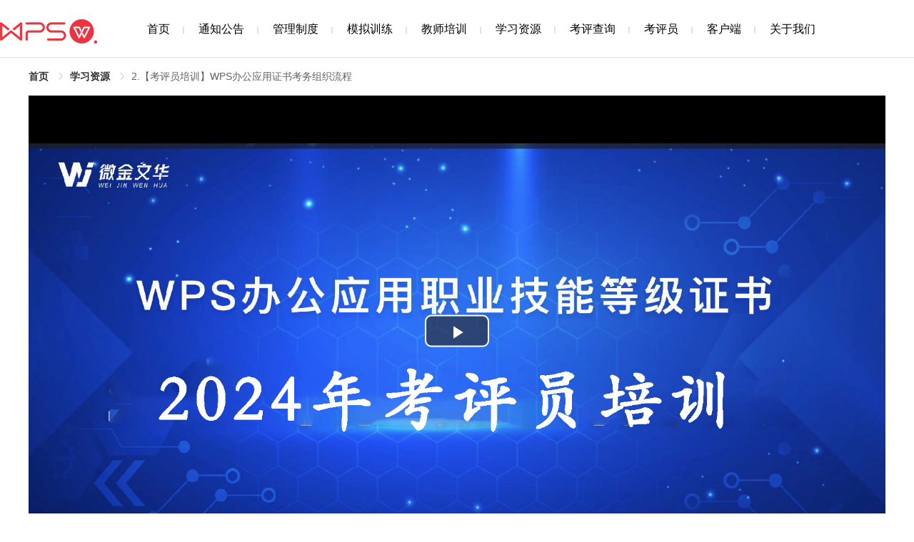

--- FILE ---
content_type: text/html; charset=utf-8
request_url: http://wpsx.com.cn/portal/course/mudetail?id=229&treeid=343&courseid=55
body_size: 36852
content:
<!DOCTYPE html>
<html lang="zh-CN">

<head>
    <meta charset="UTF-8">
    <meta name="renderer" content="webkit" />
    <meta name="force-rendering" content="webkit" />
    <meta name="viewport" content="width=device-width, initial-scale=1.0, maximum-scale=1.0, user-scalable=0">
    <meta http-equiv="X-UA-Compatible" content="IE=Edge,chrome=1" />
    <title>慕课</title>
    <link rel="shortcut icon" href="/public/home/images/favicon.ico" type="image/x-icon">
    <link rel="stylesheet" href="/public/element/element-ui.css">
    <link rel="shortcut icon" href="/public/home/images/favicon.ico" type="image/x-icon">
    <link rel="stylesheet" type="text/css" href="/public/home/css/szh.css">
    <!-- Bootstrap core CSS -->
    <link rel="stylesheet" type="text/css" href="/public/home/css/style-all.css">
    <link rel="stylesheet" type="text/css" href="/public/home/css/szh_mobile.css">
    <link rel="stylesheet" href="/public/home/css/font_1840284_btoubw7ppiu.css">
    <link href="/public/home/css/video-js.min.css" rel="stylesheet">
    <link rel="stylesheet" type="text/css" href="/public/home/css/main.css">
    <!-- HTML5 shim 和 Respond.js 是为了让 IE8 支持 HTML5 元素和媒体查询（media queries）功能 -->
    <!-- 警告：通过 file:// 协议（就是直接将 html 页面拖拽到浏览器中）访问页面时 Respond.js 不起作用 -->
    <!--[if lt IE 9]>
    <script src="https://cdn.jsdelivr.net/npm/html5shiv@3.7.3/dist/html5shiv.min.js"></script>
    <script src="https://cdn.jsdelivr.net/npm/respond.js@1.4.2/dest/respond.min.js"></script>
    <![endif]-->
    <style>
        * {
            margin: revert;
        }

        html {
            -webkit-text-size-adjust: 100%;
            -ms-text-size-adjust: 100%;
        }

        a {
            background-color: transparent;
            color: inherit;
            text-decoration: none;
        }

        a:active,
        a:hover {
            outline: 0;
        }

        .container {
            width: 1200px;
            margin: 0 auto
        }


        .course {
            background: #f4f4f4
        }

        .course .el-icon-share,
        .course .el-icon-star-off,
        .course .el-icon-star-on {
            font-size: 30px;
        }

        .course_title {
            display: flex;
            justify-content: space-between;
            align-items: center;
            overflow: hidden \9
        }

        .course_title h1 {
            float: left \9
        }

        .course_title p,
        .course_title div {
            float: right \9;
            margin-top: 20px \9
        }

        .course_title small {
            color: #999;
            font-size: 18px
        }

        .courseInfo {
            background: #fff;
        }

        .courseInfo li {
            position: relative;
            cursor: pointer;
            float: left \9
        }

        .courseInfo .tabs {
            height: 64px;
            line-height: 64px;
            border-bottom: 1px solid #e8e8e8;
            font-size: 18px;
            overflow: hidden \9;
            display: flex
        }

        .courseInfo .tabs li {
            padding: 0 20px;
        }

        .courseInfo .tabs li.active:after {
            content: '';
            width: 20px;
            height: 4px;
            background: #3397fb;
            position: absolute;
            left: 50%;
            bottom: 0;
            margin-left: -10px;
            border-radius: 10px
        }

        .zaishoukecheng {
            padding: 25px;
            overflow: hidden \9
        }

        .zaishoukecheng li {
            border-bottom: 1px solid #e8e8e8;
            padding-bottom: 25px;
            white-space: nowrap \9;
        }

        .zaishoukecheng li:last-child {
            border-bottom: none;
            padding-bottom: 0
        }

        .zaishoukecheng li a {
            display: flex;
        }

        .zaishoukecheng li div {
            white-space: nowrap;
            text-overflow: ellipsis;
            overflow: hidden
        }

        .zaishoukecheng li h4 {
            font-size: 20px;
            margin-top: 10px;
            white-space: nowrap;
            text-overflow: ellipsis;
            overflow: hidden
        }

        .zaishoukecheng li:hover h4 {
            color: #3397fb
        }

        .zaishoukecheng li img {
            width: 280px;
            height: 170px;
            display: inline-block;
            margin-right: 15px;
            float: left \9
        }

        .zaishoukecheng li p {
            color: #777;
            font-size: 16px
        }

        .courseevaluate {
            padding: 25px;
            overflow: hidden \9
        }

        .courseevaluate .el-avatar {
            float: left \9
        }

        .courseevaluate li * {
            margin: 0 0 10px
        }

        .courseevaluate textarea {
            padding: 10px;
            box-sizing: border-box;
            width: 100%;
            height: 150px;
            resize: none;
            outline: none;
            border: 1px solid #e8e8e8
        }

        .liveCon {
            padding: 20px;
        }

        .tl-2 {
            width: 88%
        }

        #videoBox {
            height: 660px;
            margin-bottom: 30px;
        }

        .video-js {
            height: 660px;
        }

        .video-js .vjs-big-play-button {
            left: 50%;
            top: 50%;
            transform: translate(-50%, -50%);
        }

        body {
            background-color: #fff;
        }

    </style>
</head>

<body>
    <script src="/public/home/js/jquery-1.11.3.min.js" type="text/javascript"></script>
    <script src="/public/home/js/bootstrap.min.js"></script>
    <style>
    .xx-top-box {
        background: #fff;
        position: fixed;
        top: 0;
        left: 0;
        width: 100%;
        z-index: 99999;
        border-bottom: 1px solid #dcdcdc;
    }

    #xx_top {
        width: 1460px;
        margin: 0 auto;
        height: 80px;
        background: none;
    }

    .text-left {
        height: 60px;
        float: left;
    }

    #xx_top .logo {
        margin-top: 27px;
        width: auto;
        background-color: none !important;
    }

    .bor_lt {
        border-left: 0;
    }

    .navbar-nav>li {
        -margin: 0 8px;
    }

    .navbar-nav>li:hover {
        background: none;
    }

    .navbar-nav>li:hover a,
    .navbar-nav>li.active a {
        color: #E93A44;
        border-bottom: 2px solid #E93A44;
    }

    .text-right {
        line-height: 45px;
        float: right;
    }

    .text-right .login,
    .text-right .zhuce {
        color: #E93A44;
        /* border-right: 0; */
    }

    .text-right .login,
    .text-right .zhuce {
        margin-top: 0;
        line-height: 60px;
    }

    .text-right a.zhuce,
    .text-right a.login {
        display: block;
        float: left;
        line-height: 25px;
        padding: 5px 15px;
    }

    .text-right b {
        float: left;
        color: #000;
        font-weight: normal;
    }

    .text-right .login:hover {
        /* border-right: none; */
        color: #1388e5;
    }

    .text-right .zhuce:hover {
        color: #1388e5;
    }

    .navbar-right {
        margin-top: 0;
    }

    #xx_top li.dropdown a.dropdown-toggle {
        line-height: 80px;
    }

    .user_photo img {
        margin-top: 20px;
    }

    .dh {
        float: left;
        margin-left: 50px;
        background: none;
        margin-top: 18px;
    }

    .dh .container {
        width: auto;
    }

    .nav>li {
        position: relative;
        float: left;
    }

    .nav>li>a {
        line-height: 45px;
        padding: 0;
        margin: 0 20px;
        font-size: 16px;
        display: block;
        color: #333;
    }


    @media only screen and (max-width: 1024px) and (min-width: 321px) {

        .dh,
        #xx_top .text-right {
            display: block;
        }
    }

    /* 改动css */
    .login_regist {
        border: 1px solid #E93A44;
        padding: 5px 15px;
        margin: 22px 0 !important;
        color: #E93A44;
    }

    .login_regist:hover {
        border: 1px solid #E93A44;
    }

    .nav span.line {
        width: 2px;
        height: 9px;
        background: #E0E0E0;
        position: absolute;
        right: 0;
        top: 45%;
    }

    .login_regist.login {
        margin-right: 10px !important;
        background: #E93A44;
        color: #fff;
    }

    .login_regist.login:hover {
        padding: 5px 15px;
        color: #fff;
    }

    .login_regist.zhuce:hover {
        padding: 5px 15px;
        color: #E93A44;
    }

    #xx_top li.dropdown a.dropdown-toggle:hover,
    .dropdown>a:hover {
        background: #E93A44 !important;
        color: #fff !important;
    }
</style>
<div class="topc" style="margin-top:80px"></div>
<div class="xx-top-box">
    <div id="xx_top">
        <div class="text-left">
            <div class="logo" style="background-color:rgba(0,0,0,0.00001);"><a href="/"><img src="/public/home/images/toplogo.png" alt=""> <!-- <img src=""/> -->
                    <!-- <font
            style="font-size:22px; color:#1d5e9e;">在线学习平台</font> -->
                </a></div>
        </div>
        <div class="dh">
            <div class="container">
                <ul class="nav navbar-nav bor_lt">
                    <li id="menu1"><a href="/">首页</a><span class="line"></span></li>
                    <!--<li id="menu2"><a href="/portal/organization/index">专业</a></li>-->
                    <li id="menu2"><a href="/home/news">通知公告</a><span class="line"></span></li>
                    <!--                    <li id="menu3"><a href="/portal/coursecenter/list">在线学习</a><span class="line"></span></li>-->
                    <li id="menu4"><a href="/home/guanli">管理制度</a><span class="line"></span></li>
                    <!--<li id="menu5"><a href="/home/kaohezd">考核站点</a><span class="line"></span></li>-->
                    <li id="menu11"><a href="/home/Application">模拟训练</a><span class="line"></li>
                    <li id="menu7"><a href="/home/new">教师培训</a><span class="line"></span></li>
                    <!--                    <li id="menu12"><a href="/portal/coursecenter/list1">精品课程</a><span class="line"></span></li>-->
                    <!--                    <li id="menu4"><a href="/portal/weikecenter/list">微课中心</a><span class="line"></span></li>-->
                    <!--<li id="menu5"><a href="/portal/mokuaicenter/list">培训</a></li>-->
                    <li id="menu3"><a href="/portal/coursecenter/list">学习资源</a><span class="line"></span></li>
                    <li id="menu9"><a href="/home/kpsearch">考评查询</a><span class="line"></span></li>
                    <!-- <li id="menu9"><a href="../skbm/index.php">社会考生入口</a><span class="line"></span></li> -->
                    <li id="menu9"><a href="../../kpyjf/login.php">考评员</a><span class="line"></span></li>
                    <!-- <li id="menu11"><a href="/home/enrolljoin">考试报名</a><span class="line"></span></li></li> -->
                    <li id="menu8"><a href="/portal/mobilecourse/index">客户端</a><span class="line"></span></li>
                    <li id="menu10"><a href="/aboutus/index">关于我们</a></li>

                    <!--<li id="menu7"><a href="/portal/bbs/index">微社区</a></li>
                    <li id="menu8"><a href="/portal/hobby/index">兴趣小组</a></li>-->
                    <!--
                    <li id="menu102"><a href="javascript:;">虚拟仿真</a></li>
					<li id="menu103"><a href="javascript:;">BIM</a></li>-->
                    <!--<li id="menu101"><a href="http://check.ejianwei.com.cn/" target="_blank">教师量化测评</a></li>-->
                    <!--                    <li id="menu100"><a href="/bigcenter/" target="_blank">教学大数据</a><span class="line"></span></li>-->
                    <!--                    <li id="menu9"><a href="/portal/mobilecourse/index">手机客户端</a></li>-->
                    <!--                     </li> -->
                </ul>
            </div>
        </div>

        <div class="text-right">
            <!--<a class="login" style="margin-right: 20px" href="/portal/mobilecourse/index" data-toggle="modal">
              <img style="margin-right: 12px"
                   src="[data-uri]"
                   alt="">手机端
            </a>-->
                                            <!-- <a class="login login_regist" href="/login/index/yu/1" data-toggle="modal">登录</a>
                <a class="zhuce login_regist" href="/register/index">注册</a> -->
                    </div>
    </div>
</div>
<!--此处JS为学生个人中心-->
<script>
    function qiehuan() {
        $.ajax({
            url: "/user/basic/qiehuan",
            type: "POST",
            data: "", //传给服务器的值
            dataType: 'json',
            success: function(data) {
                console.log(data);
                if (data.code == '200') { //切换成功
                    alert(data.msg);
                    if (data.data == 4) {
                        location.href = "/member/home/default";
                    } else if (data.data == 3) {
                        location.href = "/user/home/index";
                    }
                } else {
                    alert(data.msg);
                    return false;
                }
            }
        });
    }

    $(document).ready(function() {
        $('.xx-one-ti #menu').addClass('active');
    });
    //菜单按钮点击事件
    $(".menu").click(function() {
        $(".dhM").slideToggle('fast')
    })
    //更多按钮点击事件
    $(".nav_moreM").click(function() {
        $(".listM", this).slideToggle('fast')
    })

    //识别菜单位置
    $(function() {
        var menuid = $("#menus").val();
        if (!menuid) {
            return false
        }

        changecurs(menuid)
        $('html').css('zoom', window.innerWidth / 1920)

    });

    function changecurs(menuid) {
        //alert(menuid);
        var menuz = document.getElementById("menu" + menuid);
        //menuz.style.background = '#134584';
        // menuz.style.background = '#10a4f0';
        menuz.className = 'active'
    }
</script>

<script type="text/javascript">
    // 去掉所有input的autocomplete
    $(function() {
        $('input').attr('autocomplete', 'off');
    });
</script>    <div style="background: rgb(255, 255, 255);margin-top: 80px;"><br>
        <div class="container">
            <div class="el-breadcrumb">
                <span class="el-breadcrumb__item">
                    <a href="/">
                        <span class="el-breadcrumb__inner is-link">首页</span>
                    </a>
                    <i class="el-breadcrumb__separator el-icon-arrow-right"></i>
                </span>
                <span class="el-breadcrumb__item">
                    <a href="/portal/coursecenter/list">
                        <span role="link" class="el-breadcrumb__inner is-link">学习资源</span>
                    </a>
                    <i class="el-breadcrumb__separator el-icon-arrow-right"></i>
                </span>
                <span class="el-breadcrumb__item">
                    <span class="el-breadcrumb__inner">2.【考评员培训】WPS办公应用证书考务组织流程</span>
                    <i class="el-breadcrumb__separator el-icon-arrow-right"></i>
                </span>
            </div>
            <br>
            <div id="videoBox">
                <video id="my-player" ref="viodeRef" controlslist="nodownload" class="video-js" controls preload="auto" poster="/uploadfiles/2024-03/05/20240305174727_85385.png">
                    <source src="/uploadfiles/2024-03/05/20240305174724_88898.mp4" type="video/mp4" />
                    <p class="vjs-no-js">To view this video please enable JavaScript, and consider upgrading to a web
                        browser that <a href="https://videojs.com/html5-video-support/" target="_blank">supports HTML5
                            video</a></p>
                </video>
                <!-- 未转换 -->
            </div>



            <div class="course_title">
                <h1 style="margin: 15px 0;font-size:26px;font-weight:bolder;line-height:20px;margin-top:-5px">2.【考评员培训】WPS办公应用证书考务组织流程</h1>
                <!-- <h2> 浏览记录：3881</h2> -->
                <!-- <div style="border-radius: 20px;padding:10px 19px;background:#feeff0;color:#ec3340;cursor:pointer;border:1px solid #f5e8e9;font-size:14px" onclick="copyHref()">
                    <img src="/public/home/images/share.png" style="width: 15px;height:15px;margin-right:10px" alt="">
                    分享
                </div> -->

            </div>
            <!-- <p style="padding-bottom:50px;font-size:16px;margin:0;line-height:16px;height:16px;color:#8d96a1"><small>累计学习3881人
                </small>
            </p> -->
        </div>
    </div>
    <br>
    <br>
    <br>
    <br>
    <br>
    <br>
    <!-- <div id="app">
        <div class="container">
            <div class="el-row" style="margin-left: -15px; margin-right: -15px;">
                <div class="el-col el-col-14" style="padding-left: 15px; padding-right: 15px;">
                    <div class="courseInfo">
                        <ul class="tabs">
                            <li class="active">课程评价</li>
                        </ul>
                        <div>
                            <ul class="courseevaluate">
                                <div style="overflow: hidden;"><textarea placeholder="您一定有想说的..." v-model="content"></textarea><br><br>
                                    <button type="button" class="el-button pull-right el-button--primary" @click="add()"><span>提交</span></button>
                                </div>
                                <h4>全部评价<small>({{total}}条)</small></h4>
                                <div class="tl-1" v-for="item in discuss">
                                    <div class="tl-00"><a href="#"><img :src="item.userlogo"></a></div>
                                    <div class="tl-2">
                                        <div class="tl-3">
                                            {{item.realname}} <span v-text="item.addtime"></span>
                                        </div>
                                        <div class="tl-4">
                                            <p v-text="item.content"></p>
                                        </div>
                                    </div>
                                </div>
                                <br>
                                <div class="text-center">
                                    <el-pagination :hide-on-single-page="true" :total="total" page-size="20" @current-change="currentChange" layout="prev, pager, next"></el-pagination>
                                </div>
                            </ul>
                        </div>
                    </div>
                </div>
                <div class="el-col el-col-10" style="padding-left: 15px; padding-right: 15px;">
                    <div class="courseInfo">
                        <ul class="tabs">
                            <li>课程介绍</li>
                        </ul>
                        <div class="liveCon">
                            <h4>暂无课程介绍</h4>
                        </div>
                    </div>
                </div>
            </div>
        </div> -->
    </div>

    <script src="/public/user/wxpages/js/vue2.6.7.min.js"></script>
    <script src="/public/element/element.js"></script>
    <script src="/public/js/video.min.js"></script>
    <script src="/public/home/js/browser.min.js"></script>
<script src="/public/home/js/polyfill.min.js"></script>
<script src="/public/home/js/vue.min.js"></script>
<script src="/public/element/element.js"></script>

<div class="foot" style="border-top: 8px solid #e9e9e9;"><!--页脚-->
    <div class="foot-c" style="justify-content: center;">
        <div class="foot-left">
            <ul class="foot-navito">
                <li class="foot-navitoItem">
                    <a href="/aboutus/index" class="foot-navitoIteminner">
                        关于我们
                    </a>
                    <span style="display: block;width: 2px;height: 10px;background-color:#dcdfe0;margin-top: 15px;"></span>
                </li>
                <li class="foot-navitoItem">
                    <a href="/home/news" class="foot-navitoIteminner">
                        通知公告
                    </a>
                    <span style="display: block;width: 2px;height: 10px;background-color:#dcdfe0;margin-top: 15px;"></span>
                </li>
                <li class="foot-navitoItem">
                    <a href="/home/guanli" class="foot-navitoIteminner">
                        管理制度
                    </a>
                    <span style="display: block;width: 2px;height: 10px;background-color:#dcdfe0;margin-top: 15px;"></span>
                </li>
                <li class="foot-navitoItem">
                    <a href="/portal/mobilecourse/index" class="foot-navitoIteminner">
                        考试系统
                    </a>
                    <span style="display: block;width: 2px;height: 10px;background-color:#dcdfe0;margin-top: 15px;"></span>
                </li>
                <li class="foot-navitoItem">
                    <a href="/home/kpsearch" class="foot-navitoIteminner">
                        考评查询
                    </a>
                    <span style="display: block;width: 2px;height: 10px;background-color:#dcdfe0;margin-top: 15px;"></span>
                </li>
                <li class="foot-navitoItem">
                    服务咨询电话：17600907357
                </li>
            </ul>
            <div class="foot-text">
                Copyright&#169;2020-2025 <a style="color: #b2b8bb;" href="https://beian.miit.gov.cn/" target="_blank">京ICP备17074418号-4</a>&nbsp;&nbsp;&nbsp;&nbsp;&nbsp;<a style="color: #b2b8bb;" href="https://beian.miit.gov.cn/?spm=5176.24166990.J_9220772140.115.74b550e25IWijM#/Integrated/index" target="_blank">工业和信息化部备案管理系统网站</a>
            </div>
        </div>
        <!-- <div class="foot-right" style="margin-top: 16px;position: relative;padding-right: 30px;">
            <div  class="foot-mask" style="width: 160px;height: 160px;position: absolute;left: -31px;top: -180px;background-color: #FFFFFF;border-radius: 15px;box-shadow: 1px 1px 5px #888888;" >
                <div>
                    <img src="/public/images/ewm.png" style="width: 85%;height: 85%;margin: 7.5% auto;">
                </div>
                <div style="position: absolute;left: 50%;top:64px;transform:translate(-50%,0); z-index: 9999; width: 0;height: 0;border-left: 10px solid transparent;border-right: 10px solid transparent;border-top: 10px solid #FFFFFF;margin-top: 95px;">
                </div>
                <div style="position: absolute;left: 50%;top: 66px;transform: translate(-50%,0); width: 0;height: 0;border-left: 10px solid transparent;border-right: 10px solid transparent;border-top: 10px solid #B5B5B5;margin-top: 95px;">
                </div>
            </div>
            <img style="width:48px;height: 48px; display: block;margin: 0 auto;" src="/public/images/wx.png">
            <div style="line-height: 16px;margin-top: 10px;cursor: pointer;color: #545c63;">
                微信官方公众号
            </div>
        </div> -->
    </div>
</div><!--end foot-->
<!-- 模态框（Modal） -->
<div class="modal fade" id="myModal_000" tabindex="-1" role="dialog" aria-labelledby="myModalLabel" aria-hidden="true">
    <div class="modal-dialog">
        <div class="modal-content" id="memberurl">

        </div>
        <!-- /.modal-content -->
    </div>
</div><!-- /.modal -->

<script language="javascript" src="/public/js/jquery.form-3.36.0.min.js"></script>
<script>


    //识别菜单位置  更改搜索id  区别搜索类型
    /*$(function(){
    var menuid=$("#menus").val();
    //alert(menuid);
    changecur(menuid)
    });
    function changecur(menuid){
    var menuz=document.getElementById("menu"+menuid);
    //alert(menuz);
        menuz.style.background = '#134584';
    $("#search_type").val(menuid);
    }*/


    //重置验证码
    $(document).ready(function () {

        $("#verifycode").val("");

    });

    //更改验证码
    function changevag() {
        var vimg = document.getElementById("vimg");

        vimg.src = '/verifycode/index?rnum=' + Math.random();
    }

    //回车键事件
    document.onkeydown = function (event) {
        var e = event || window.event || arguments.callee.caller.arguments[0];
        if (e && e.keyCode == 27) { // 按 Esc
            //要做的事情
        }
        if (e && e.keyCode == 113) { // 按 F2
            //要做的事情
        }
        //点击回车提交表单
        if (e && e.keyCode == 13) { // enter 键
            checkform();
        }
    };

    //用户登录（ajx提交表单ajxsubmit）
    function checkform() {
        if ($("#username").val() == "") {
            $("#message").html("&nbsp;&nbsp;&nbsp;&nbsp;&nbsp;&nbsp;&nbsp;&nbsp;&nbsp;&nbsp;&nbsp;&nbsp;&nbsp;&nbsp;&nbsp;&nbsp;请填写用户名");
            $("#message").css("color", "red");
            return false;
        }
        if ($("#password").val() == "") {

            $("#message").html("&nbsp;&nbsp;&nbsp;&nbsp;&nbsp;&nbsp;&nbsp;&nbsp;&nbsp;&nbsp;&nbsp;&nbsp;&nbsp;&nbsp;&nbsp;&nbsp;请填写密码");
            $("#message").css("color", "red");
            return false;
        }
        if ($("#verifycode").val() == "") {

            $("#message").html("&nbsp;&nbsp;&nbsp;&nbsp;&nbsp;&nbsp;&nbsp;&nbsp;&nbsp;&nbsp;&nbsp;&nbsp;&nbsp;&nbsp;&nbsp;&nbsp;请填写验证码");
            $("#message").css("color", "red");
            return false;
        }

        var today = new Date();
        var login_failed_number = localStorage.getItem("52c2f7eaf4b76916ee7b7bc11f0d753a");
        var login_failed_endtime = localStorage.getItem("7c721ed0beb7dbda37b05a712b89abf4");
        if(!login_failed_number){
            login_failed_number = 0;
        }
        if(!login_failed_endtime){
            login_failed_endtime = today.getTime();
        }
        if(login_failed_number > 10){
            if((today.getTime()-login_failed_endtime) < 600000){
                $("#message").html("&nbsp;&nbsp;&nbsp;&nbsp;&nbsp;&nbsp;&nbsp;&nbsp;&nbsp;&nbsp;&nbsp;&nbsp;&nbsp;&nbsp;&nbsp;&nbsp;错误次数太多，请10分钟后再试。");
                $("#message").css("color","red");
                return false;
            }else{
                login_failed_number = 0;
                login_failed_endtime = 0;
                localStorage.removeItem("52c2f7eaf4b76916ee7b7bc11f0d753a");
                localStorage.removeItem("7c721ed0beb7dbda37b05a712b89abf4");
            }
        }

        $('#login_form').ajaxSubmit({
            url: '/login/loginokajx',
            type: 'POST',
            dataType: "json",
            success: function (data) {
                if (data.rescode == "success") {

                    //发表成功 刷新评论列表
                    //window.location.reload();
                    //弹出选择框  留在当前页 还是进入 个人中心
                    // $("#myModal_a").modal("hide");
                    //需要动态更改弹框数据
                    changememberurl();
                    $("#myModal_000").modal("show");

                } else {

                    //$("#message").setAttr("display","block");
                    $("#message").html("&nbsp;&nbsp;&nbsp;&nbsp;&nbsp;&nbsp;&nbsp;&nbsp;&nbsp;&nbsp;&nbsp;&nbsp;&nbsp;&nbsp;&nbsp;&nbsp;" + data.errmsg);
                    $("#message").css("color", "red");
                    changevag();
                    login_failed_number ++;
                    login_failed_endtime = today.getTime();
                    localStorage.setItem("52c2f7eaf4b76916ee7b7bc11f0d753a", login_failed_number);
                    localStorage.setItem("7c721ed0beb7dbda37b05a712b89abf4", login_failed_endtime);

                }
            },
            error: function () {
                //alert("系统错误，请联系管理员");
            }
        });

    }

    function changememberurl() {
        $.ajax({
            url: '/home/getuserinfo',
            type: 'POST',
            data: 'rnum=' + Math.random(),
            dataType: "html",
            success: function (data) {
                //alert(data);
                $("#memberurl").html(data);

            },
            error: function () {
                //alert("系统错误，请联系管理员");
            }
        });

    }

    /* //每隔一秒核对一次验证码
    setInterval("checkvery()",1000);//1000为1秒钟
    //ajx判断验证码
    function checkvery(){
    var ver=$("#verifycode").val();

    //alert();
    if(ver.length==4){
        //alert("hello");
             $.ajax({
                url: '/login/checkver',
                type: 'POST',
                data: 'verifycode='+ ver +'&rnum='+ Math.random(),
                dataType: "json",
                success: function(data1){
                    //alert(data);
                     if(data1.rescode=="success"){
                         //alert(data.errmsg);
                        $("#emg").text(data1.errmsg);
                        $("#emg").css("color","#31AC68");
                        //$("#submitd").removeAttr("disabled");

                    }else{
                         //alert(data.errmsg);
                        $("#emg").text(data1.errmsg);
                        $("#emg").css("color","red");
                        //$("#verifycode").focus();
                        //$("#submitd").attr("disabled","disabled");

                }
                },
                error: function(){
                    alert("系统错误，请联系管理员");
                }
            });
    }


    } */

    // 去掉所有input的autocomplete
    $(function(){
        $('input').attr('autocomplete', 'off');
    });
</script>


<script language="javascript">
    var learningtimeinterval = 1;
</script>
<script language="javascript" src="/public/tongji/learningtimer.js"></script>

<script>
    if (/Android|webOS|iPhone|iPod|BlackBerry/i.test(navigator.userAgent)) {
        window.location.href = "http://www.wpsx.com.cn/h5";
    } else {
    }
</script>    <script>
        var options = {
            playbackRates: [0.5, 1, 1.5, 2],
            height: '500px',
            width: '1200px'
        };
        videojs('my-player', options, function onPlayerReady() {
            videojs.log('Your player is ready!');

            // In this context, `this` is the player that was created by Video.js.
            this.play();

            // How about an event listener?
            this.on('ended', function() {
                videojs.log('Awww...over so soon?!');
            });
        })

        function copyHref() {
            navigator.clipboard.writeText(location.href); // val就是要复制的值
        }
        $('#my-player').bind('contextmenu', function() {
            return false;
        });
        // var app = new Vue({
        //     el: '#app',
        //     data: function() {
        //         return {
        //             content: '',
        //             discuss: [],
        //             total: 1,
        //             curpage: 1
        //         }
        //     },
        //     created: function() {
        //         this.getdiscuss()
        //     },
        //     methods: {
        //         add: function() {
        //             var self = this;
        //             $.ajax({
        //                 url: "/portal/course/add_discuss",
        //                 type: 'post',
        //                 data: {
        //                     courseid: location.search.split('&')[2].split('=')[1],
        //                     treeid: location.search.split('&')[1].split('=')[1],
        //                     content: self.content
        //                 },
        //                 dataType: 'json',
        //                 success: function(res) {
        //                     self.getdiscuss()
        //                     if (res.code == 200) {
        //                         self.content = '';
        //                     }
        //                 }
        //             });
        //         },
        //         deleted: function() {

        //         },
        //         currentChange: function(curpage) {
        //             this.curpage = curpage
        //             this.getdiscuss()
        //         },
        //         getdiscuss: function() {
        //             var self = this;
        //             $.ajax({
        //                 url: "/portal/course/discuss",
        //                 type: 'get',
        //                 data: {
        //                     courseid: location.search.split('&')[2].split('=')[1],
        //                     treeid: location.search.split('&')[1].split('=')[1],
        //                     curpage: self.curpage
        //                 },
        //                 dataType: 'json',
        //                 success: function(res) {
        //                     self.discuss = res.data;
        //                     self.total = res.page.allsize ? Number(res.page.allsize) : 0;
        //                 }
        //             });
        //         }
        //     }
        // })
    </script>
</body>

</html>

--- FILE ---
content_type: text/css
request_url: http://wpsx.com.cn/public/home/css/style-all.css
body_size: 72771
content:
@charset "utf-8";
/* CSS Document */
/*@font-face {
font-family:'YaHei';
font-weight:normal;
src:url("font/msyh.ttf");
src:url("font/msyh.ttf?#iefix");
}*/

*{ margin:0 auto; padding:0;}
ul,li{ list-style-type:none;}
img{ border:none;}
a{ text-decoration:none; color:#5f666b;}
p{ color:#5f666b;}
.clear{content:"."; display:block; height:0; line-height:0; clear:both; overflow:hidden;}
html{ height: 100%;width:100%;}
body{background-color:#f5f5f5; font-family: "Microsoft YaHei","Helvetica Neue",Helvetica,Arial,sans-serif;font-weight: normal;}
input{ outline:medium;}
.pd-30-0{padding: 30px 0}
.pd-40-0{padding: 40px 0}
/* .foot{
	position: fixed !important;
	bottom: 0;
	z-index: 1000;
} */
* html body{ overflow-x:auto;}
* html iframe, * html frame{}
* html frameset{}
* html{background-image:url(about:blank);background-attachment:fixed;}   /* 修正IE6振动bug */
	#xx_top li.dropdown:hover a.dropdown-toggle{
		color: #fff !important;
	}
/* foot部分调整  */
/* 公共部分 */
 .dddsds{min-height:100%;height:auto !important;height:100%;/*ie6不识别min-height,如上述处理*/position:relative;} 
 .page_cont{width:100%;height:auto;padding-bottom:100px;margin:0px auto ;/*padding等于footer的高度*/}
 .foot{
    width: 100%;
    height: 64px;
    margin: 15px auto 0;
    min-width: 1100px;
    clear: both;
    /* position: absolute;
    bottom: 0; */
 }		
/*共用样式*/
.xhx{ clear:both; height:1px; background-color:#fafafa; margin-bottom:20px;}
.mbx{ width:1180px; line-height:40px; margin:0 auto; font-size:14px;}
.hot{clear:both; overflow:hidden;-padding-top: 20px;}
/*.mar_er{ margin-top:20px;}*/
.xxo_colg{ color:#aaa;}

/*专业页码*/
.syym{width:100%;}
.xa{display: inline-table;}
.xb{width: auto;text-align: right;float:right;}


/*首页*/
#xx_top{ width:100%; height:86px; background-color:#fff;}
.text-right a{ outline:none;}
.logo{ margin-top:20px; float:left; display:inline;}
.logo img{ max-width:315px; max-height:70px;}
.login,.zhuce{display:inline; float:right; font-size:14px; color:#67b0d1; margin-top:40px; padding:0 10px;}
.login{ color:#1d5e9e; border-right:1px solid #ddd;}
.login:hover{ text-decoration:none; color:#881620; border-right:1px solid #ddd;}
.zhuce{ color:#5f666b;}
.zhuce:hover{ color:#881620;text-decoration:none;}
.dh{/* background: #1d5e9e */ background:#0D94D3;}/*2016-4-15*/
.dh .navbar-nav>li>a{ font-size:16px;color: #000}

.ss{ float:right; margin:10px 4px 0 0; position:relative; display:inline;}
input.ss-1{ line-height:30px; height:30px; width:210px; color:#5f666b; font-size:12px; padding-left:10px; border:solid 1px #dfdfdf;}
.ss button{ border:none; min-width:16px; height:16px; background:url(../images/18.png) no-repeat; position:absolute; top:8px; right:7px; outline:none;}
/* margin:-24px 20px 0 0;*/

.sykc a img{ width:260px;-width:100%; height:145px;}/*推荐课程限定图片大小*/
.zy{ width:1180px; overflow:hidden; -padding:37px 0 3px 0; margin-bottom:6px; -border-bottom:2px solid #d8e1e5;}
.zy p{ float:left; font-size:18px;font-weight: bold}
.zy a{ float:right;font-size:12px; color:#999; margin-top:8px; text-decoration:none;}
.zy a:hover{ color:#1388e5;}
.frame {width:211px; height:126px; background:#fff;/* border:1px solid #ccc;*/ float:left;margin: 14px 31.2px 0 0; display:inline; text-align:center;}    /*这里的magin是控制专业缩略图的间距的*/
.frame:nth-child(5n) {
	margin-right: 0;
}
.shanxuan{display: flex;justify-content: space-between;align-items: center;}
.shanxuan *{margin: 0}
.shanxuan a{background: #0AAE7B;color: #fff;padding: 8px 20px;border-radius: 5px;}
.shanxuan select{width: 200px;}
.wrap {width:211px; height:126px; position:relative; overflow:hidden; text-align:center;
box-shadow:0 0 13px rgba(0,0,0,0.05);-moz-box-shadow:0 0 13px rgba(0,0,0,0.05);-webkit-box-shadow:0 0 13px rgba(0,0,0,0.05)}
.wrap img {display:block; padding:0; -margin-top:20px; -margin-bottom:10px; /* max-width:100px; height:56px; */max-width: 180px;
    max-height: 100px}
.wrap div{width:211px; height:106px; padding:350px 10px 10px 0; position:absolute; left:0; top:0; background:url(trans.gif);}
.wrap div b {display:block; width:211px; height:126px; position:absolute; left:0; top:300px; z-index:1; background-color:#1388e5; filter: alpha(opacity=100);
 filter: progid:DXImageTransform.Microsoft.Alpha(opacity=100); opacity:1;}
.wrap div span {display:block; width:211px; height:126px; position:absolute; z-index:500;}
.wrap div h1{font-size:22px; color:#fff; text-align:center; margin:0; padding:0;}
.wrap div p {font-size:12px; color:#fff; line-height:16px;}
.wrap div a {color:#fc0; font-size:12px; position:absolute; left:0; top:71px; text-decoration:none; display:block; margin:0; text-align:right; width:180px;}
.wrap div a:hover {color:#ff0;}
.clear {clear:both;}
.col-md-03 {width:27%; float:right; margin-bottom: 20px;}    /*首页讨论与兴趣组右侧样式*/
/*.Nrow {width:100%; margin:0 auto;}   控制首页展示课程的DIV*/

.all{border-bottom:solid 1px #dfdfdf; overflow:hidden;}
.kecheng{float:left;}
.tuij{ border-bottom: solid 1px #31ac68; color: #31ac68;}
.kecheng a{margin-top:6px;font-size:14px;-font-weight: bold;color:#333; padding:14px 8px;margin:0 14px;cursor: pointer;; display:inline-block; -border-bottom:2px solid #fff; text-decoration:none;line-height: 30px}
.kecheng a:hover{}
.more{ float:right; -margin-top:32px; font-weight:normal;}
.more a{color:#4c4c4c; font-size:14px;line-height: 56px;}
.more a:hover{ color:#881620;}
.caption span{ display:block;
    color:#4c4c4c; 
    font-size:14px;
	/*单行截断*/
	width: 100%;
    white-space: nowrap;
	overflow: hidden;
	text-overflow: ellipsis;
	/* IE/Safari */
	-ms-text-overflow: ellipsis;}
.caption a{ margin:0; color:#aaaaaa;font-size:12px; overflow:hidden;}
.caption a:hover{ text-decoration:none;}
.weike a img{ width:201px; height:113px;}

/*banner背景色填充*/
.banner-1,.banner-2{ text-align:center;}
.banner-1{ background-color:#f4fafc;}
.banner-2{ background-color:#ffffff;}

/*课程列表页用到的*/
.ios{ font-size:16px; display:block; color:#3d3d3d;margin-bottom: 10px;
		/*单行截断*/
		white-space: nowrap;
		overflow: hidden;
		text-overflow: ellipsis;
		/* IE/Safari */
		-ms-text-overflow: ellipsis;}
.learn span{display:block; font-size:12px;/* margin-left:60px;*/}
.learn p{ font-size:12px;color: #999}/*课程列表*/
.zyxhx .learn p{ width:200px;}/*专业推荐课程*/

/*论坛*/
.biaot{ margin-top:10px; border-bottom:solid 1px #dfdfdf; overflow:hidden; padding:18px 0 12px 0; line-height:40px;}
.left-b{ float:left; font-size:18px;}
.right-b{ float:right; padding-top:6px; font-size:12px;}
.left-b a,.right-b a{color:#5f666b;}
.right-b a:hover{ color:#31ac68; text-decoration:underline;}
.chat{ margin-top:20px; border-bottom:solid 1px #dfdfdf; overflow:hidden; padding-bottom:16px;}
.chat a{ color:#5f666b; font-size:14px; line-height:28px;}
.chat a:hover{ color:#31ac68;}
.chat span{ color:#aaaaaa; font-size:12px; float:right;}
.chat p{ margin-top:10px;
    font-size:12px;
    /*多行截断*/
	width: 100%;
	display: -webkit-box;
	text-overflow: ellipsis;
	overflow : hidden;
	-webkit-line-clamp: 3;
	-webkit-box-orient: vertical;
    /*white-space: nowrap;
	overflow: hidden;
	white-space: nowrap;
	text-overflow:ellipsis;
	/* IE/Safari */
	/*-ms-text-overflow: ellipsis;*/}
.duiz p{ float:left; font-size:1em;}
.duiz span{ margin-left:5px; color:#df3d3e; float:none;} 
.duiz a{ float:right; font-size:12px; padding:0 11px; background-color:#fdaa27; color:#FFF;}
.duiz img{ margin-right:5px;}
.duiz a:hover{ text-decoration:none;color:#fff}
.join a{ background-color:#31ac69;line-height:26px; text-decoration:none; font-size:12px; padding:0 24px 0 26px;}
.kong{ height:20px;}

/*页脚*/
.foot{ line-height:64px; background-color:#33383A; text-align:center;clear: both;color: #fff}
.foot a{ color:#FFF; border-right:solid 1px #FFF; padding: 0 20px;}
.foot a:last-child{border-right: 0}

/*登录*/
.dl-dl .email,.dl-dl .key,.dl-dl .dengl,.dl-dl .forget{ width:370px; line-height:20px; font-size:14px;}
.dl-dl .email{ background-position:10px 13px;}
.dl-dl .key{background-position:13px 12px;}
.yy .zcdl{ float:right;margin-top:35px;}
.yy{ float:right;}
.dlzc{ color:#31ab68; margin-left:5px;}
.dl{ width:1180px; margin:40px auto 0 auto;}
.dd-1{ font-size:24px; color:#5f666b;}
.dd-0{ font-size:30px; padding-top:10px; outline:none;}
.dd-2{ width:370px; margin:0 auto;}
.dd-2 input{ margin-left:0; line-height:38px; border:solid 1px #dfdfdf; padding-left:12px; margin-right:10px;} 
.dd-2 a{ margin-left:15px; font-size:14px;}
.dl-dl .dengl{font-size:18px;}

/*模态框*/
.email,.key,.dengl{display:block; width:260px; font-size:12px; color:#5f666b; padding:9px 0 9px 35px; margin:0 auto 20px auto;border:solid 1px #dfdfdf;}
.email{ background:url(../images/13.png) no-repeat 10px 13px;}
.key{background:url(../images/14.png) no-repeat 13px 11px;}
.yanzm input{ height:30px; width:80px; margin-left:40px; display: inline-block; border:solid 1px #dfdfdf; padding-left:5px;}
.yanzm img{ margin:0 7px;}
.yanzm a{ color:#31ac68; font-size:12px; margin-left:5px;}
.dengl{ margin-top:20px; background-color:#0AAE7B; color:#FFF; font-size:14px;outline:medium; padding:10px 0;}
.forget{ width:260px; margin:0 auto 10px auto; overflow:hidden;}
.forget a{ float:right; color:#67b0d1;}

/*注册页*/
.zhangh{ width:1180px; border-bottom:solid 1px #dfdfdf; margin:60px auto; overflow:hidden; padding-bottom:20px; color:#5f666b; padding-top:20px;}
.zclg img{margin-right:20px;height:auto; width:200px;}
.zhangh h3{ float:left;}
.zhangh p{ float:right; margin-top:10px; margin-bottom:0;}
.xx{ margin:0 5px; color:#31ac68;}
.xinx{ width:1180px; overflow:hidden; padding-left:50px;}
.zzcc{ margin-top:3px;}
.col-sm-2 span{ color:#ec1717; padding-right:10px;}
.xxo_cola,.red{ color:#aaaaaa; display:inline-block; padding:5px 20px; font-size:12px;}
.col-sm-10 p{ margin:13px 30px 0 0; float:left;}
.red{ color:#df3d3e;}
.aa{ margin-top:5px;}
.aa input{ line-height:38px; border:solid 1px #dfdfdf; margin-right:35px; padding-left:12px;}
.aa img{ margin-right:35px;}
.zc{ margin-left:115px; line-height:40px; margin-top:30px; width:400px; border:none; color:#FFF; background-color:#0AAE7B; font-size:18px;}

/*找回密码*/
.zh{ width:1180px; overflow:hidden;}
.zh-1{ width:31%; margin:0 auto;}
.zh-1 h4{ margin-bottom:30px; color:#5f666b; font-size:18px;}
.please{ width:370px; line-height:38px; padding-left:35px; background:url(../images/13.png) no-repeat 10px 13px; border:solid 1px #dfdfdf;}
.zh-1 input{ margin-bottom:20px;}
.cc{ width:400px; line-height:52px;}
.cc input{ line-height:38px; width:150px;border:solid 1px #dfdfdf; margin-right:20px; padding-left:12px;}
.cc img{ margin-right:20px;}
.tj{ width:400px; line-height:40px;margin-top:30px;border:none; color:#FFF; background-color:#5fade3; font-size:18px;}
.user_photo{ margin-top:7px;}
.user_photo img{ border-radius:50%;}
.me-1,.me-2,.me-3{ width:300px; border-top:solid 1px #dfdfdf; padding:10px 10px; font-size:14px; color:#5f666b;}
.me-1{ font-size:14px; font-weight:bold; color:#3d3d3d;}
.me-2{ font-size:14px; line-height:23px;}
.me-2 img{ margin-right:5px;}
.jx{ float:right;}
.me-2 a{ color:#31ac68;}
.me-3{ border-bottom:none;}
.zuo{ float:left;}
.you{ float:right;}

/*意见反馈*/
.x-1{overflow:hidden;}
.cs{line-height:35px;padding: 0 10px;border:none; color:#FFF;background-color:#0AAE7B;font-size:14px;outline: none;margin-top: 20px;border-radius: 3px}

/*站内信*/
.checkboxFive {
	width: 25px;
	margin-left:10px;
	margin-right:10px;
	position: relative;
}
.checkboxFive label {
	cursor: pointer;
	position: absolute;
	width: 17px;
	height: 17px;
	top:2px;
  	left: 0;
	background: #fff;
	border:1px solid #ddd;
}
/**
 * Display the tick inside the checkbox
 */
.checkboxFive label:after {
	opacity: 0;
	content: '';
	position: absolute;
	width: 9px;
	height: 5px;
	background: transparent;
	top: 4px;
	left: 3px;
	border: 2px solid #333;
	border-top: none;
	border-right: none;
 
	-webkit-transform: rotate(-45deg);
	-moz-transform: rotate(-45deg);
	-o-transform: rotate(-45deg);
	-ms-transform: rotate(-45deg);
	transform: rotate(-45deg);
}
/**
 * Create the hover event of the tick
 */
.checkboxFive label:hover::after {
	opacity: 0.2;
} 
/**
 * Create the checkbox state for the tick
 */
.checkboxFive input[type=checkbox]:checked + label:after {
	opacity: 1;
}
.xxo_table .xxo_tabo ul.xxo_linka li a{ width:15px; height:6px; line-height:6px; padding:1px 0 2px 0; display:block;}
a.xxo_a_ti:hover{ text-decoration:underline; color:#5f666b;}
.xxo_blue{ color:#881620;}
.xxo_tabo{}
.checkbox-inline .tsxx{ margin-left:0; background-color:#FFF;}
.xxo_tabo th,.xxo_tabo td{}
.xxo_tabo td{ font-size:14px; color:#777;}
.xxo_tishu{ line-height:18px; padding:5px;}
.xxo_caozuo{}
.xxo_cz a{ line-height:18px; padding:5px 15px 0 0; color:#31ac66;}
.xxo_cz a:hover{ color:#66b0d1;}
.xxo_cz a.xxo_caozup{ color:#66b0d1;}
.xxo_yetj{ width:auto; min-width:120px; height:34px; display:inline-block;}
.xxo_size{ font-size:18px;}

/*课程列表页*/
.xxo_condition{height:auto; width:1180px;}
ul.xxo_exam{height:auto; font-size:14px;color: #5f666b}
ul.xxo_exam li{ width:100%; /*line-height:58px;*/ display:inline-block; border-bottom:solid 1px #E8E8E8; height:auto;position: relative}
.xxo_ulti{ height:32px;color:#333; line-height:32px; display:inline-block; padding-right:15px; float:left; -margin-top:10px;}
.xxo_bona{ width:178px; height:33px; padding:0; border:1px solid #dfdfdf; border-radius:0; color:#aaa;}
.xxo_bona span{ width:135px; height:18px; line-height:18px; margin:0 0 0 10px; text-align:left; border-right:1px solid #dfdfdf; display:inline-block; float:left; font-size:12px; color:#aaa;}
.xxo_btngp_box .yy-wid .btn {
	padding:0 6px;
	line-height: 26px;
	color:#333;
}
.xxo_bona:hover span{ color:#aaa;}
.xxo_bona:active span{ color:#aaa;}
.xxo_bona,.xxo_bona:hover,.xxo_bona:active{ background-color:#fff;}
.xxo_bona a{ padding:1px 0 0 12px; display:inline-block; float:left;}
.xxo_btncond .btn{}
.xxo_btngp .btn.active, .xxo_btngp .btn:active {
outline: 0;
background-color:#d8ebe5;
border-radius:3px;
color:#0AAE7B;
margin-bottom:5px;}
.all{ font-size:14px; -line-height:40px; border-bottom:1px solid #d8e1e5; color:#333;}
.btn-group>.btn:not(:first-child):not(:last-child):not(.dropdown-toggle){
	line-height: 26px;
}
/*课程首页样式*/
.zz{ -background-color:#f9f9f9; -border-top:solid 1px #e7e7e7; min-width:1180px;}
.col-md-pull-9 img{ margin-top:20px;}
.col-md-push-3 h3{ margin-top:18px; color:#3d3d3d;}
.zz-0{ margin-top:5px;}
.zz-1{ color:#aaaaaa; font-size:14px; line-height:48px;}
.zz-1 a{ color:#5f6668; margin:0 20px;}
.zz-1 span{ -color:#1d5e9e; margin:0 10px; font-size:18px;color:#ff9a00;}
.zz-1 p{ color:#5f666b; display:inline;}
.zz-2{ -margin-top:10px; width:800px;}
.zz-02{ -text-align:right;float:left;margin-top:1px;}
.zz-02 a{ background-color:#0AAE7B; color:#FFF; padding:7px 27px 7px 29px; font-size:16px; margin-right:10px;}
.sc,.fx{ padding:5px 5px 5px 30px;margin-top: 16px; border:none;outline:none; margin-left:10px; font-size:14px; -color:#ff9a00;}
.sc{ background:url(../images/20.png) no-repeat 12px center;background-size: 18px; padding-right:18px;border-left: solid 1px #dfdfdf; padding-left:35px;}
.fx{background:url(../images/21.png) no-repeat 6px center;background-size:16px;}
.kd{ margin-top:20px; min-width: 1180px;overflow: hidden;padding-bottom: 70px;}
.kd>.row>.col-md-8,.fzr{
	background: #fff;
	padding: 20px;
} 
.nav-tabs>li>a{
	color: #5f666b;
}
.nav>li>a{
	    padding: 10px 8px;
	    margin: 0 6px;
	    line-height: 62px;
}
#xx_top li.dropdown a.dropdown-toggle{
	 line-height: 27px;
}
.nav-tabs>li>a {
	margin-right: 2px;
	/*border-radius: 4px 4px 0 0;*/
	-line-height: 1.42857143;
	-color:#67b0d1;
	 border-top: 0;
    border-bottom: 2px solid #fff;
    border-right: 0;
    border-left: 0;
}
.kd .nav-tabs>li>a:hover {
    /* border-top: 2px solid transparent; */
    /* border-right: 1px solid transparent; */
    /* border-left: 1px solid transparent; */
    border: 0;
    color: #3288A4;
}
.nav-tabs>li.active>a, .nav-tabs>li.active>a:focus, .nav-tabs>li.active>a:hover{
	color: #0AAE7B;
    background-color: #fff;
    cursor: default;
    border-top: 0;
    border-bottom: 2px solid #0AAE7B;
    border-right: 0;
    border-left: 0;
}

 .nav-tabs>li>a{
    -border: 0;
    color: #333;
}

/* .kd .nav-tabs>li>a:hover{

border-bottom: 2px solid #3288A4
} */
.nav-tabs>li{
	margin: 0;
}
.xxo_martopb{ margin-top:40px;}
.div-relative{ position:relative;} 
.jianjie p{ color:#5f666b; font-size:14px; line-height:22px;}

.ml{ margin-top:40px;}
.ml span{ border-left: solid 3px #31ac68; color:#3d3d3d; font-size:16px; padding:5px 10px;}
.zj{ line-height:40px; margin-top:20px;color:#5f666b; font-size:16px;}
.zj a{ display:block; border-bottom:solid 1px #e7e7e7; padding-left:10px;}
.zj a:hover{ color:#5f666b;background-color:#f9f9f9;}
/*三折叠菜单*/
 #san_menu {margin:auto;position:inherit;}
 #san_menu h1 { display:inline-block; font-size:16px; width:auto; line-height:40px; color:#333;font-weight: normal;}

 .xxo_relative{ width:100%;margin-bottom:8px;}
 .xxo_relative:hover{ background-color:#D6EAF8; color:#777;}
 .xxo_zhj_bg{ background-color:#F5F5F5; color:#777; padding-left:15px; margin-bottom:8px;}
 .xxo_relative a,.xxo_relative a:hover{ color:#333;}
 .xxo_zhj_mar{ height:36px;}
 .xxo_zhj_mar .xxo_absolute{ margin-left:20px; margin-right:5px;}
 #san_menu .xxo_zhj_mar h2{ padding-left:0; padding-top:0;}
 .xxo_absolute{ display:inline-block; float:left; padding:6px 0 9px 10px;}
 /*.xxo_relative h1{ display:inline-block; float:left; height:41px;} */
 #san_menu ul li input{ margin:0 7px 0 5px;}
 #san_menu h4{ display:inline-block; font-size:14px; margin:0; line-height:31px;}
 #san_menu h2 { display:inline;width:100%;font-size:14px; padding-left:20px; line-height:40px; -height:32px;position: relative;}
 /*#san_menu h2:after{
  	content: '';
  	position: absolute;
  	top: 50%;
    margin-top: -6px;
  	right: 18px;
  	width: 12px;
  	height: 12px;
  	right:24px;
  	background: url(../images/xxo_zhangca.png) no-repeat;
  	-background-size: 14px;
  }*/
   #san_menu h2 img{
   	vertical-align: sub;
   }
   /* #san_menu h2:hover img{
   	background: url(../images/) no-repeat;
   } */
  #san_menu h2  a{
  	line-height: 30px;
  }
 #san_menu ul { padding-left:15px; width:auto;}
 #san_menu a { padding:2px 0; overflow:hidden;}

/*#san_menu a:hover,#san_menu h2:hover{ color:#31ac68; background-color:#f9f9f9;}*/
 #san_menu .no {display:none;}
 #san_menu .h1 a{color:#333;}
 #san_menu .h2 a{color:#333;}
 #san_menu  h1 a{color:#333;font-size:16px;}
  #san_menu h1  a{
  	padding-left: 25px;
    background: url(../images/Mulus.png) no-repeat  center left;
    background-size:21px;
 }
  #san_menu ul{ font-size:14px; padding-left:40px; background:url(../images/xxo_zhango.png) repeat-y 40px 0;}
  #san_menu ul li{ padding:0 0 0 25px; /*line-height:25px;*/ height:32px; line-height:32px;
  background:url(../images/xxo_zhangf.png) no-repeat 0 10px; cursor:pointer; color:#777;}
  
  #san_menu ul li.focus,#san_menu ul li:focus,#san_menu ul li:hover,#san_menu ul li:active,#san_menu ul li:active:focus,#san_menu ul li:visited{ background:#D6EAF8 url(../images/xxo_zhange.png) no-repeat 0 10px; color:#31ac68;}
  .xxo_fff{ background-color:#fafafa;} 
/*2016-4-22 xxin*/
.xxo_zhishi{ display:block; line-height:25px; min-height:5px; margin-left:9px; padding-left:35px;}
 #san_menu .xxo_zhishi a{ display:inline-block; float:left; padding:0 10px 0 0;}
 .xxo_hbu{ margin-left:64px;}
#san_menu input[type=text]{ width:400px; height:25px; margin:0; font-size:14px;}

.xxo_san_mingm{ margin-right:0;}
.xxo_san_mingm button{ float:left; padding:0 10px; margin-top:5px; border:none; background:none; outline:0; font-size:14px;}
 
 .ke{ float:left; width:743px;
     /*单行截断*/
		overflow: hidden;
		white-space: nowrap;
		text-overflow: ellipsis;
		/* IE/Safari */
		-ms-text-overflow: ellipsis;} 
 .jiantou{ float:right; margin-top:18px; margin-right:20px;}
 .kcny{ float:left; width:250px;
         /*单行截断*/
		overflow: hidden;
		white-space: nowrap;
		text-overflow: ellipsis;
		/* IE/Safari */
		-ms-text-overflow: ellipsis;} 
/*三级折叠菜单样式结束*/

/*资源列表应用类型下拉菜单*/
button.xxo_btnb{border:none; -background-color:#fafafa; color: #777;background:none;}
button.xxo_btnb > span{display: none;color: #0AAE7B;background: #fff;padding-left: 5px}
button.xxo_btnb > span svg{vertical-align: middle}
button.xxo_btnb > span:first-child{display: inline-block}
button.xxo_btnb.open > span:first-child{display: none}
button.xxo_btnb.open > span:nth-child(2){display: inline-block}
button.xxo_btnb > img{display: none}
button.xxo_btnb > img:first-child{display: inline-block}
button.xxo_btnb.open > img:first-child{display: none}
button.xxo_btnb.open > img:nth-child(2){display: inline-block}
.xxo_checmore{position: absolute;right: 0;bottom: -17px;padding: 5px;-background: #fafafa;z-index: 10;display: none;}
.xxo_checmore button.xxo_btnb:focus{ outline:0;}
.xx_mtk{width:100%;}
.xx_mtk .btn-group{ width:100%; margin-top:0;}
.xx_zk{ float:right;}
.xx_ziyuan{ width:100%;}
.yy-kk{ width:100%;}
.yy-wid{ width:100%;}
/*2015-10-23*/
.yy-wid .btn .xxo_btncond.active,.yy-wid .btn .xxo_btncond:active{background-color:#FFF; color:#5f666b;} 

/*课程讨论*/
.tl-1{ border-bottom:solid 1px #dfdfdf;padding:10px 0; margin-top:15px;}
.tl-1 img{ float:left; width:40px; height:40px; border-radius:50%;}
.tl-2{ display:inline-block; margin-left:24px; width:90%; margin-bottom:5px;}
.tl-3{ color:#5f666b;}
.tl-3 a{ display:inline-block;}
.tl-3 a:hover{ color:#5f666b;}
.tl-4{ color:#3d3d3d; margin:10px 0; overflow:auto; max-height:600px;}
.tl-4 img{width:auto; height:auto; border-radius:0;}
.tl-5{ color:#aaaaaa;}
.tl-00{ float:left;}
.tl-3 span{ -float:right; color:#bbb;height: 25px;line-height: 25px;}
.tl-4 a{ float:right;}
.huifu{ float:right; margin-left:20px;}
a.huifu:hover{ color:#31ac68;}

/*课程首页的col-md-3*/
.fzr{ float:right; width:28%; padding-left:20px;overflow: hidden;}
.ddfas{
	border-bottom:solid 1px #dfdfdf;
	padding-bottom: 20px;
}
.kc-1{ color:#000; font-size:16px;}
.kc-2{ display:inline-block; font-size:16px; color:#333; margin-left:20px; line-height:28px;vertical-align: middle}
.kc-2 span{ display:block; font-size:14px; margin-top:5px;}
.tx{ display:inline-block; border-radius:50%;width: 60px;height: auto}
.kc-3{ margin-top:10px; line-height:24px; -border-bottom:solid 1px #dfdfdf; -margin-bottom:20px;padding:10px;background:#F6F7F9;}
.kc-3 span{ display:block;
          margin-bottom:10px;
		   /*单行截断*/
		   width:100%;
			white-space: nowrap;
			overflow: hidden;
			text-overflow: ellipsis;
			/* IE/Safari */
			-ms-text-overflow: ellipsis;}
.td-0{ margin-top:20px;}
.td{ line-height:62px; clear:both; display:block;}
.td img{ border-radius:50%;}
.td p{ margin-left:20px; display:inline; width:250px;}
.td  p span{ float:right; color:#aaaaaa;}

/*课程首页修改样式*/
.kcsy{ float:left;display:inline;}
.kcsy img{ width:315px; height:180px;}
.kec{ margin:0 0 0 20px; float:left;}
.row_padd{ -padding:20px 0;}

/*课程内页左上角目录*/
.xx-2{ margin-left:5px;}
.nv-kc{ width:350px;}
.nv-wk{ padding-right:20px;}
.xx-2 .btn{border:none; color:#FFF; font-size:16px; padding-top:8px; background:url(../images/23.png) no-repeat 0 9px; padding-left:30px; margin-left:10px;}
.xx-2 .btn:active{ outline:none;}

.xx-3{ margin-top:17px; width:350px; height:500px; overflow-y: auto; left:-5px; opacity:0.95; top:19px;}
.xx-3 li a{ line-height:24px; text-align:left;font-size:14px; outline:none; overflow:hidden; padding-right:0;}
.zfd{ float:left; display:inline; width:220px;
            /*单行截断*/ 
			overflow: hidden;
			white-space: nowrap;
			text-overflow: ellipsis;
			/* IE/Safari */

			-ms-text-overflow: ellipsis;}
.yfd{ float:right; color:#31ac68; display:inline;font-size:12px; margin-right:9px;}
.xx-3 li a:hover{ color:#5f666b;}
.xx-3 li .xx-zhang{ font-size:14px; margin:5px 20px 5px 0;
            /*单行截断*/ 
			overflow: hidden;
			white-space: nowrap;
			text-overflow: ellipsis;
			/* IE/Safari */
			-ms-text-overflow: ellipsis;}
.zfd img{ margin-top:-2px; margin-right:10px;}
.yfd img{ margin-left:5px; margin-top:-2px;}
.aaaa{ margin-left:20px;font-size:12px; overflow:hidden;}
.aaaa .sss{ font-size:12px; width:213px; float:left; display:inline;
           /*单行截断*/ 
			overflow: hidden;
			white-space: nowrap;
			text-overflow: ellipsis;
			/* IE/Safari */
			-ms-text-overflow: ellipsis;}
.yyy{ margin-right:0;}
.xx-3 .aaaa a img{ margin-right:10px; margin-top:-2px;} 

/*添加课程目录已学和未学的图标*/
.yixue{ float:right; font-size:12px; color:#31ac68; margin-right:32px; line-height:32px; display:inline;}
.yixue a{padding:0 0;}
.yixue img{ margin-top:-5px;}

/*进度条*/
.jdt{ font-size:12px;}
.jdt span{ color:#67b0d1; font-size:24px; margin-right:20px;}

/*课程内页样式*/
.tb-1 td img{ width:15px; height:15px;}
.tb{background-color:#67b0d1; min-width:1180px; height:51px;}
.l{ float:left;}
.r{ float:right;}
.nv{float:left; line-height:50px;}
.nv-1{ padding:16px;}
.nv-1,.nv-2,.nv-3{ color:#FFF; font-size:16px;}
.nv-2{ padding-left:20px;}
.nv-2 img{ margin-right:10px;}
.nv:hover{background-color:#4c9dc1;}
.nv-1:hover{ background-color:#4c9dc1; color:#FFF;}.nv-2:hover{ color:#FFF;}.nv-3:hover{ color:#FFF;}
.nv-1:focus{ color:#FFF;}.nv-2:focus{ color:#FFF;}.nv-3:focus{color:#FFF;}
.r-1{line-height:50px;}
.nv-4{display:inline-block; padding:0 15px 0 20px; margin-left:5px; text-align:center;}
.nv-4 img{ margin-top:-2px; border-radius:50%;}
.nv-4:hover{background-color:#4c9dc1;}
.tb-1{ background-color:#808080; text-align:center; border:none; line-height:30px;}
.tb-1 tr{ border:none;}
.tb-1 td{ border:none; border-right:solid 1px #FFF; cursor:pointer;}
.tb-1 td:hover{ background-color:#31ac68;}
.tb-2{ background-color:#31ac68;}

.video{ width:1180px; height:665px;/* line-height:665px;*/ margin:0 auto; text-align:center; vertical-align: middle;}
.video img{ max-width:1180px; max-height:665px;}/* width:100%;*/
.vid-1{ background-color:#f9f9f9; border-bottom:solid 2px #e8e8e8; border-top:solid 1px #e8e8e8;}
.tl{ display:block;  margin-top:20px;}/* padding:0 30px;*//*overflow:hidden;*/
.tl-0{ width:1180px; }/*overflow:hidden;*/
.zy-2{ width:100%; border:solid 1px #dfdfdf; padding:20px;}
.an{ overflow:hidden; margin:20px 0;}
.tjcg{ float:right; background-color:#0AAE7B; border:none; color:#FFF; font-size:16px;  width: 120px; line-height: 35px; margin-left:20px;}
.yema{ overflow:hidden;}/*课程内页*/
.ts{ overflow:hidden;}
.ts a{ border:solid 1px #dfdfdf; display:inline-block; float:left; width:40px; height:40px; line-height:40px; margin:0 auto; padding:0; text-align:center;}
.ts a:hover{ color:#5f666b;}
.ts-1{ color:#FFF; background-color:#31ac68;}
.ts-2{ color:#FFF;background-color:#fe6138;}
.bb{overflow:hidden; margin:20px 0;}
.syt{float:right; background-color:transparent; border:none; color:#5f666b; font-size:16px; padding:5px 20px; margin-right:10px;}
.wdk{ margin-top:20px; padding: 0 2%;}
.panel-heading input{ width:100px; line-height:20px;}
.wkny{ width:1180px;}/*微课用到的 width:82%;*/
.duoxuan{ padding-left:25px;}

/*课程下12-16增加的下载素材按钮*/
.scdown{width: 94px;display: block;padding: 5px 10px;border: 1px solid #31AC68;color:#31AC68;margin-left:0;margin-top: 20px;border-radius:2px;}
.scdown:hover{border: 1px solid #31AC68;color:#fff;background-color: #31AC68;}
.scdown:focus{border: 1px solid #31AC68;}

/*作业选择题的判断错误*/
.zuoye{ color:#31ac68; margin-top:20px;}
.zuoye span{ color:#31ac68; margin:0 20px;}
.cuo span{ color:#fe6138;}

/*右侧*/
.kc-4{ padding-bottom:10px; border-bottom:solid 1px #dfdfdf;}
.xian{ border-bottom:solid 1px #dfdfdf;}

/*专业首页*/
.xfz{ margin-left:80px; display:inline; }
.allsort .xljt{ margin-left:80px; display:inline;}
.xfz img{padding-top:16px;}
.zhuang{ display:block; margin:20px 0 40px 0; overflow:hidden;}
.gj{ float:left; margin-top:5px; margin-right:10px;}
.ss .ssuo{background-color:#5fade3; color:#FFF; height:32px; width:50px; margin-top:-8px; margin-right:-8px;}
.zyss{ margin-top:5px;}
.gjc{ padding-left:6px;}
.gjc a{ width:20px; line-height:30px; padding:6px 4px;}
.gjc a:hover{ color:#31ac68;}
.zye .col-md-push-3{width:20%; float:left; left:0;}
.zye .col-md-pull-9{ width:80%; right:0;}
.zytj{ padding:0; margin:20px 0 0 0; border-bottom:solid 1px #dfdfdf;}
.zytj a img{ max-width:213px; max-height:120px;}
.zyxhx{ margin-top:20px;}
.xdh{ margin:20px 0;}
.zylb{ overflow: hidden; padding-bottom:20px; border-bottom:solid 1px #dfdfdf;}
.zylb img{ margin:0; float:left; width:315px; height:180px;}  
.zylb-1{ overflow:hidden; padding-left:20px; padding-top:1px;}
.zz-3 a:hover{ color:#FFF;}
.zz-3 a:focus{ color:#FFF;}
.zz-4{background-color:#ff9a00; color:#FFF; font-size:16px; float:right; text-align:center; width:120px; line-height:35px;}
.zz-5{background-color:#5fade3; color:#FFF; font-size:16px; float:right; margin-right:20px;text-align:center; width:120px; line-height:35px;}
.tongji{ line-height:40px; background-color:#f9f9f9;overflow:hidden; margin-top:20px;}
.tongji div{ float:left; width:33%; text-align:center; font-size:16px;}
.tongji div img{ margin:-3px 12px 0 0; width:20px; height:16px;}
.kczs{color:#31ac68;}
.wkzs{color:#5fade3;}
.sczs{color:#fdaa27;}
.zyjs{ border-bottom:solid 1px #dfdfdf; margin-top:40px;padding-bottom:20px; overflow:hidden;}
.zyjs a{ border-bottom:solid 1px #31ac68; font-size:18px; padding: 0 20px 20px 20px;text-align:center; color:#3d3d3d;}
.zyjs-1{ overflow:hidden;}
.zyjs-1 img{ float:left; width:315px; height:180px;}
.jies{ overflow:hidden;margin-top: 20px; font-size:16px; color:#5f666b; line-height:24px; padding:0 0 0 20px;}
.jies p{ font-size:18px; color:#3d3d3d; margin-bottom:0;}
.jies span{ display:block; font-size:12px; color:#aaaaaa; float:right; margin-top:16px;}
.zytp{ width:auto;}

/*专业课程*/
.zhuany{ overflow:hidden; padding-bottom:20px; border-bottom:solid 1px #dfdfdf; margin-bottom:20px;}
.zhuany img{ float:left; margin:0; width:220px; height:126px;}
.zykc{float:left; width:660px; display:inline-block; margin-left:20px; font-size:16px; color:#5f666b; line-height:24px;}
.zyke-1{ font-size:14px; color:#5f666b;}
.zyke-1 span{ font-size:16px; display:block; margin-bottom:5px;}
.zz-3{ margin-top:9px; overflow:hidden;}
.zysc{ overflow:hidden; margin-top:20px;}
.zysc .col-md-3{ width:33%;}
.zysc .col-md-3 .thumbnail a>img{ width:272px; height:153px; margin-top:0;}
.lssc{overflow:hidden; margin-top:20px;}
.lssc .col-md-3{ width:25%; margin-bottom:20px; padding-right:0;}
.zz-zy{ border-top:solid 1px #dfdfdf;}
.zz-zy .xxo_condition{ width:100%;}
.zy-sousuo{ color:#aaa; line-height:40px; margin:20px 0; border-bottom:solid 1px #dfdfdf; font-size:16px;}
/*进入资源*/
.sctp .thumbnail a>img{ width:201px; height:113px;}
.kc-0, .kc-1{ margin-bottom:20px;}
.kc-1{position: relative;padding-left:10px;}
.kc-1:before  {
	content: '';
	position: absolute;
    top: 50%;
    left: 0px;
    width: 3px;
    height: 80%;
    transform: translate(0,-50%);
    transform: translate(0,-50%);
    transform: translate(0,-50%);
    transform: translate(0,-50%);
    transform: translate(0,-50%);
    background: #0AAE7B;
}
.zysx{ font-size:14px; color:#5f666b; line-height:30px; margin-bottom:20px;}
.ziyuan{ height:466px;}
.zyg,.zy-{margin:0 0;}
.kc--{}
.zyg{ line-height:30px; background-color:#0AAE7B; overflow:hidden; margin-top:20px;}
.zyg a{ color:#FFF;height: 100%;display: inline-block;padding: 0 10px}
.zyg a img{ width: 16px;}
.zyg a:hover{ background-color:#4c9dc1;}
.zypl{ margin-top:20px;}
.jg{ margin:20px 0;}

/*老师、学生个人资料*/
.wxhx{ border-bottom:none;}
.xs span{ color:#aaaaaa;}
.zb{ margin-top:10px;}
.laoshi{ margin:25px 0 20px 0; padding-bottom:10px; border-bottom:solid 1px #dfdfdf; color:#3d3d3d; font-size:18px;}
.xues{ margin-top:25px; border-top:solid 1px #dfdfdf;}
.biji{ padding-bottom:10px; border-bottom:solid 1px #dfdfdf;line-height:24px; color:#5f666b; margin-bottom:20px;}
.biji p{ font-size:16px;color:#3d3d3d;}
.biji p span{ float:right; color:#aaaaaa; font-size:14px;}

.kkff li a{ font-size:18px;}
.kkff li a:hover{ border-bottom:solid 2px #31ac68;}
.kkff>li.active>a, .kkff>li.active>a:focus, .kkff>li.active>a:hover{ border-bottom:solid 2px #31ac68;color:#31ac68;}

/*论坛*/
.lt{ color:#67b0d1; font-size:16px; margin-top:20px;}
.ltgg{ color:#5f666b;margin-top:20px; line-height:24px;}
.qb{overflow:hidden; margin-top:20px; border-bottom:solid 1px #dfdfdf; padding-bottom:20px;}
.qb p{ float:left; margin-bottom:0; font-size:16px; color:#3d3d3d;}
.qb a{float:right; font-size:12px; padding:5px 11px; background-color:#fdaa27; color:#FFF; outline:none;}
.qb a img{ margin-right:5px;}
.wux{ border-bottom:none;}
.tz{ clear:both; margin-top:15px; border-bottom:solid 1px #dfdfdf;}
.tz-1{ height:27px;}
.tz-1 a{display:inline-block;font-size:16px; padding-top:2px;}
.fenx,.zuir{ color:#FFF; padding:4px 6px; margin-right:10px;}
.fenx{ background-color:#ce2432;}
.zuir{ background-color:#5fade3;}
.tz-2{ clear:both;color:#5f666b; margin-top:15px; font-size:14px;
    /*多行截断*/
	width: 100%;
	display: -webkit-box;
	text-overflow: ellipsis;
	overflow : hidden;
	-webkit-line-clamp: 2;
	-webkit-box-orient: vertical;}
.tz-3{ margin:25px 0 20px 0; overflow:hidden;font-size:12px; height:15px;}
.tz-3 p{ color:#aaa; float:left;}
.tz-3 a{color:#aaa;}
.tz-3 a:hover{ color:#31ac68;}
.tz-03{ float:right;}
.tz-03 span{ color:#df3d3e; margin-left:5px; margin-right:20px;}
.jxxz{ margin-top:20px;font-size:18px; padding-bottom:20px; border-bottom:solid 1px #dfdfdf; color:#3d3d3d;}

/*兴趣小组*/
.xiaozu,.xiaozu li{ overflow:hidden;}
.xiaozu li{ margin-top:20px; padding-bottom:20px; border-bottom:solid 1px #dfdfdf;}
.xztx{ float:left; margin-right: 16px;overflow: hidden;}
.xztx a img{width:48px; height:48px;}
.xzmc{ float:left; overflow:hidden;}
.mingc{ margin-bottom:10px;}
.cy,.jiaru{ font-size:12px;}
.jiaru{ margin-left:10px;}
.jiaru a{ color:#67b0d1;outline:none;}
.qb .jr{ padding:5px 23px; background-color:#67b0d1;}
.jianjie{ font-size:16px; border-bottom:none;}
.cj{ color:#5f666b; margin-bottom:18px;}
.cj a{ margin-left:20px;}
.bq span a{ background-color:#f2f2f2; color:#aaaaaa; padding:4px 6px; margin-right:10px;}
.bq span a:hover{ color:#aaaaaa;}
.dyg{ margin-left:20px;}
.wenzi{ margin-top:20px; line-height:24px; padding-bottom:15px; border-bottom:solid 1px #dfdfdf;}
.wenzi span{ display:block; margin:10px 0;}
.chengy{ margin-top:20px;}
.chengy p{ font-size:16px;}
.chengy-1{ width:60px; float:left; margin:20px 20px 0 0; text-align:center;}
.cytx img{ width:40px; height:40px; border-radius:50%;}
.cymc{ margin-top:10px;}
.wy{ margin-right:0;}

/*论坛内容页*/
.title{ font-size:16px;}
.main{ margin-top:20px;}
.xzmz{margin-top:20px;}
.xzmz img{ width:40px; height:40px; margin-right:20px; border-radius:50%;}
.xzmz a{ overflow:hidden;}
.xzmz span{ float:right; margin-top:10px;}
.wztp{ margin:20px 0;}
.neir{ margin:20px 0; line-height:24px;}
.neir span{ display:block; margin:20px 0;}
.reply{ font-size:18px; color:#3d3d3d; padding-bottom:20px;  border-bottom:solid 1px #dfdfdf;}
.srk{ width:100%; min-height:150px; outline:none; border:solid 1px #dfdfdf; margin-top:20px;}
.hf{ margin:20px 0; overflow:hidden;}
.hf button{ float:right; background-color:#31ac68; color:#FFF; border:none; width:120px; height:35px;outline:none; font-size:16px;}
.pl{ clear:both; border-top:solid 1px #dfdfdf;}
.pl-1{ border-bottom:solid 1px #dfdfdf;  margin:30px 0 0 0;}
.pl-01{ overflow:hidden;}
.pl-01 a{ float:left;}
.pl-01 span{ float:right;}
.pl-02{ margin:13px 0 15px 0; overflow: auto; max-height:600px}
.pl-02 img{ max-width:806px; height:auto; border-radius:0;}/*width:auto;    2015-11-24 xiaoxin*/
.pl-02 a{ float:right;}
.ltym{ width:100%; margin:0;}
.reply span{ float:right; color:#aaaaaa; font-size:12px; margin-top:10px;}
.pl-2{margin:0 0 20px 0; overflow-y:auto; background:url(../images/46.png) no-repeat 90px 0; padding-top:13px;}
.pl-03{ margin-left:40px; background-color:#f9f9f9; overflow:hidden; }
.pl-04{margin:0 20px;border-bottom:solid 1px #dfdfdf; padding-top:20px;}
.pl-05{}
.pl-05 a{ float:right; margin:20px;}
.xiao{ margin-top:20px; overflow:hidden; padding-bottom:20px; border-bottom:solid 1px #dfdfdf;}
.xiao-1,.xiao-2{ float:left;}
.xiao-1 a img{ border-radius:50%;}
.xiao-2{ margin-left:20px; padding-top:2px;}
.xiao-2 span{ display:block; font-size:12px; color:#aaaaaa; margin-top:2px;}
.xzu{ text-align:center; margin-top:16px; padding-bottom:20px; border-bottom:solid 1px #dfdfdf; overflow:hidden;}
.xzu button{background-color:#31ac68; color:#FFF; border:none; width:120px; height:35px;outline:none; float:left; margin-left:70px; font-size:16px;}
.huati{ margin-top:20px;}
.ht{ font-size:16px; padding-bottom:20px; border-bottom:solid 1px #dfdfdf; color:#3d3d3d;}
.reply a{ margin-left:10px; color:#31ac68; outline:none;}
.wx{ border:none;}
.aaa{ color:#aaaaaa;}

/*论坛发帖*/
.ft{ margin-top:20px;}
.ft a{ font-size:16px; color:#67b0d1;}
.ft span{ font-size:14px; color:#aaaaaa; margin-left:10px;}
.bti{ margin-top:20px;}
.bti span{ display:block; font-size:16px;}
.bti input{ width:80%; margin-top:15px; outline:none; line-height:38px; padding:0 10px; border:solid 1px #dfdfdf;}
.nrong{ margin-top:20px;}
.nrong span{display:block; font-size:16px;}
.nrong input{ /*min-height:200px;*/ width:80%; outline:none;border:solid 1px #dfdfdf;padding:0 10px; margin-top:15px;}
.fbu{ margin-top:20px; overflow:hidden;/* width:775px;*/}
.fbu p{ float:right; color:#31ac68; padding-top:8px; margin-right:20px;}
.fbu img{ margin-right:10px;}
.fbu button{ float:right; width:120px; height:35px; background-color:#67b0d1; color:#FFF; border:none; outline:none; font-size:16px;}

.xxo_luntan{ width:100%; margin:10px 0;}
.xxo_luntan .div-b-cenc-big{ padding:0; width:80px; height:80px; margin:0 20px;}
.xxo_luntan h5{ font-size:14px; color:#777;}
.xxo_luntan h6{ font-size:14px; color:#aaa;}
.xxo_biaoqian span{ padding:0 10px; margin-right:10px; background-color:#eee;}
.xxo_caozuo a{  line-height: 18px; padding: 5px 15px 0 0; color:#5f666b;}
.xxo_caozuo a:hover{ color:#31ac68;}
.color_d{color: #31AC68;}

/*搜索页面*/
.yy-sst{ text-align:center; width:590px;position:relative; margin-top:40px; font-size:16px; overflow:hidden;}
input.yy-ss{color:#5f666b; height:46px; width:480px; padding: 13px 0 13px 20px; float:left; }
button.yy-x{ position:absolute; right:125px; top:10px; outline:none;}
.yy-an{ background-color:#31ac68; color:#FFF; border:none; width:100px; height:46px; float:left; outline:none;}
.yy-1{ color:#aaaaaa; font-weight:normal; margin-top:20px; font-size: 16px;}
.yy-kec .kctp{ margin-top:20px;}
.yy-aa{ margin-bottom:0;}
.yy-kc{ color:#5f666b;
           /*单行截断*/ 
			white-space: nowrap;
			overflow: hidden;
			text-overflow: ellipsis;
			/* IE/Safari */
			-ms-text-overflow: ellipsis;}
span.yy-ly{color:#F00; margin-left:0;}

/*培训内页*/
ol.hashTabber-nav.hashTabber-sandstone.student.yy-2>li>a{ font-size:16px;}
ol.hashTabber-nav.hashTabber-sandstone.student.yy-2>li.active a{ background-color:#31ac68; color:#FFF;}
.yy-xx-top{ background-color:#f9f9f9;}
.yy-xx{ width:1180px; margin:0 auto;overflow:hidden; padding:10px 0;  border-bottom: solid 1px #e8e8e8;}
.yy-xx-lt,.yy-xx-rt{ display:inline-block; float:left;}
.yy-xx-lt{ width:26%; text-align:center; padding:0 20px 0 20px; border-right:solid 1px #dfdfdf;}
.yy-xx-lt img{ width:100px; margin-bottom:10px;}
.yy-xx-rt{ padding:20px 20px 0; width:72%; line-height:24px;}
.yy-xx-rt span{ display:block; color:#aaa;}
.yy-img{ margin:20px 0;}
.yy-sp{ width:865px; overflow:hidden;}
.yy-xx-nr{ margin-top:20px;}

/*小欣 培训样式*/
.xx-bor-bot{ border-bottom:solid 1px #dfdfdf;}
.xx-pad-bot{ padding-bottom:15px;}
.xx-mar-top{ margin-top:15px;}
.xxo_martopd{ margin-top:130px;}
.xxo_marrit{ margin-right:15px;}
.color-red{ color:#df3d3e;}
.color-hui{ color:#aaa;}
.color-green{ color:#0AAE7B;}
.px a img{ width:213px; height:120px;}
.cs-b{ margin-left:115px; line-height:35px;width:120px; border:none; color:#FFF; background-color:#ff9a00; font-size:16px; margin-top:0;}
.col-md-8 h1{ font-weight:normal; font-size:24px; color:#3d3d3d;}
.xx-img-a{ width:310px; height:247px;}
.xx-img-a img{ width:310px; height:177px;}
.xx-img-a a{ display:block; margin:15px 0; width:310px; height:30px; line-height:30px; background-color:#67b0d1; font-size:14px; color:#fff; text-align:center;}
.xx-ti-a{ height:35px; line-height:35px; font-size:14px; color:#aaa; border-bottom:1px solid #dfdfdf;}
.xx-bei-a{ line-height:20px; padding:20px 0; border-bottom:1px solid #dfdfdf;}
.xx-bei-a .sc{ border-color:#fff;}
.xx-bei-b{ max-width:50%; float:left;}
.xx-bei-b a{ display:inline-block; font-size:12px; line-height:22px; color:#aaa; padding:0 8px; background-color:#f2f2f2; margin-right:10px; margin-top:4px;}
.xx-bei-a span{ display:inline-block; line-height:30px; margin:0 10px;}
.xx-peix{ width:100%; height:auto; margin:20px 0;
	background:url(../images/xx-pei-c.png) repeat-y;}
.xx-ico-a{ background:url(../images/xx-pei-a.png) no-repeat top left;}
.xx-ico-b{ background:url(../images/xx-pei-b.png) no-repeat top left;}
.xx-peixo{ padding-left:35px; clear:both;}
.xx-ico-a h2{ font-size:18px; color:#31ac69;}
.xx-ico-b h2{ font-size:18px; color:#5f666b;}
.xx-bei-c{ line-height:40px; color:#5f666b;}
.xx-pei{ width:100%; height:auto; padding:20px 0; border-bottom:1px solid #dfdfdf; margin-bottom:20px;}
.xx-pei .col-sm-3{ width:33%;}
.xx-pei .thumbnail{ margin:0 10px 0 0}
.xx-pei-bot{ height:19px; background:#fafafa url(../images/xx-pei-d.png) no-repeat top left;}
.fzr-b{ float:left;width: 24%;background: #fff;margin-right: 20px;}
.kc-4{ margin-top:10px; line-height:20px; border-bottom:solid 1px #dfdfdf; padding-bottom:10px; font-size:12px; color:#aaa;}

/*个人中心*/
.xx-one-ti ul li{ width:100%; height:61px;}
.xx-one-ti ul li li{text-align: center;border-left: 3px solid #fff}
.xx-one-ti ul li a{ display:block; height:60px; line-height:60px; cursor:pointer; color:#3d3d3d;}
.xx-one-ti ul li li:hover,.xx-one-ti ul li li.active{background: #0aae7b0d;border-left: 3px solid #0AAE7B}

.xx-jilu{ padding:25px 0;}
.xx-jilu li{ height:30px; line-height:30px; color:#777;}
.xx-jilu li img{ width:16px; height:16px; margin-top:7px; float:left; margin-right:15px;}
.xx-jilu li span{ display:inline-block; float:left;}

/*使用说明*/
.xx-shuom{ padding:5px 10px; height:auto;}
.xx-bgb{ background-color:#f5f5f5;}
.xx-shuom-ti{ height:30px; line-height:30px;}
.xx-shuom-ti h5{ font-weight:bold; font-size:14px; color:#5f666b; display:inline-block;}
.xx-shuom-ti span{ display:inline-block; padding-left:20px; font-size:14px; color:#ccc;}
.xx-shuom p{ line-height:20px; height:auto; color:#717a80; margin-top:10px;}
.xx-bei-d{ height:40px; line-height:40px; font-size:14px; color:#ccc;}
.xx-shuo-a .form-control{ width:100%;}
.xx-label label{ line-height:38px; margin-right:15px;}

/*头像*/
.div-b-ceno{ width:650px; height:315px;}
.div-b-centi{ width:650px; height:60px; line-height:60px; font-size:14px; color:#777;}
.div-b-cenb{ width:315px; height:335px; background-color:#f9f9f9; text-align:center; display:inline-block; float:left; margin-right:50px;}
.div-b-cenb img{}
.div-b-cenc{ width:235px; height:335px; padding-left:50px; border-left:1px solid #a9a9a9; float:left;}
.div-b-cenc h5{ font-weight:normal; font-size:12px; color:#ff9900; line-height:18px;}
.div-b-cenc h6{ font-weight:normal; font-size:12px; color:#a9a9a9; line-height:20px; text-align:center;}
.div-b-cenc-big { width:120px; height:120px; padding:20px; background-color:#f9f9f9;}
.div-b-cenc-big img{ width:80px; height:80px; border-radius: 60px;}
.div-b-cenc-sma { width:80px; height:80px; padding:20px; background-color:#f9f9f9;}
.div-b-cenc-sma img{ width:40px; height:40px; border-radius: 30px;}
.keyword .key{display:block; width:260px; font-size:12px; color:#5f666b; padding:4px 0 4px 35px; margin:0 auto; border:solid 1px #dfdfdf; float:left;}
.xx-youx{ display:block; text-align:center; font-size:16px;}
.xx-youx span,.xx-youx input,.xx-youx button,.xx-youx button.tjcg{ display:block; float:none; margin:0 auto; margin-top:10px;}
.xx-youx input{ width:250px;}
.xx-youx-a{ color:#5fade3;}
.xx-youx-a img{ display:inline-block; margin-right:15px;}
.xx-kesh{ height:auto; padding:20px 0; border-bottom:10px solid #f5f5f5;}
.xx-kesh img{ width:110px; height:62px; display:inline-block; float:left;}
.xx-kesh-a{display:inline-block;float:left;}
.xx-kesh-a h5{ font-size:16px; margin: 0;line-height: 35px}
.xx-kesh-a span{ line-height:22px; display:inline-block;}
.xx-del{ display:inline-block; padding:0 0 0 25px; background:url(../images/xx-del.png) no-repeat 0 20px; color:#aaa;;line-height: 60px;}
a.xx-wan{ display:inline-block; line-height:20px; padding:3px 15px; margin-top:6px; background-color:#5fade3; color:#fff;}
.xx-kaoshi li{ width:100%; height:auto; padding:10px 0; border-bottom:1px solid #dfdfdf;position: relative;overflow: hidden}
.xx-kaoshi li:last-child{border-bottom: none;}
.xx-kaoshi-lt{float:left;
position:relative; z-index:1;}
.xx-kaoshi li img{ width:213px; height:120px;}
.xx-kaoshi-lt input{ display:block; width:20px; height:20px; border:none; background:url(../images/xx-del-a.png) no-repeat;
	position:absolute; z-index:1001; top:0; left:0;}
.xx-kaoshi-rt{display:inline-block; float:right;width: 570px}
.xx-kaoshi-rt h5{ font-size:16px; line-height:35px; margin:0;}
.xx-kaoshi-rta{ width:600px;}
.xx-kaoshi-rta span{ display:inline-block; }
.xx-kaoshi-rtb span{border-right: 1px solid #ddd;padding-right: 15px;line-height: 1;height: 14px;display: inline-block;margin-left: 10px;color: #aaa}
.xx-kaoshi-rtb span:last-child{border-right: none;padding-right: 0}
.xx-kaoshi-rtb span:first-child{margin-left: 0}
.xx-kaoshi-rtc{ margin-bottom:15px;}
.xx-kaoshi-rtc span{ display:inline-block; padding-right:30px;}

/*个人中心-课程*/
.xx-kech{ width:100%; height:auto; margin:20px 0;background:url(../images/xx-pei-c.png) repeat-y;}
.xx-kaoshi li.xx-peixo{ padding:0 0 0 35px; font-size:16px; color:#aaa; }
.xx-kech ul li{ padding-left:35px; border:none;}
.xx-kech ul li .xx-kaoshi-rt,.xx-kech ul li .xx-kaoshi-rta{ width:535px;}
input::-webkit-input-placeholder{color:#bbb;}
input::-moz-placeholder{color:#bbb;}
input:-moz-placeholder{color:#bbb;}
input:-ms-input-placeholder{color:#bbb;}
/*admin借用过来*/
.xxo_condition_b{ width:100%; margin:20px 0 0;height:auto;}
.xxo_condition_b ul.xxo_exam li{ border:none;margin-top: 10px}
.xxo_condition_b .btn-group{ width:85%;}
.xxo_rt{ display:inline-block; width:250px; height:32px;}
.xx_sou{ width:100%; height:32px; line-height:18px; border:1px solid #e7e7e7; position:relative; background-color:#fff;}
.xx_sou input:focus { outline:0;}
.xx_sou input[type="text"]{ border:none;width:76%; position:absolute; left:0;height: 100%;padding: 0 5px;}
.xx_sou input[type="text"]:focus{}
.xx_sou button{ border:none; padding:0 15px; height:30px; line-height:30px; background-color:#0AAE7B; color:#fff; position:absolute; right:0;}
.xx-sucai{ width:100%; height:auto;}
.xx-shipin,.xx-wenben,.xx-tupian{ display:block; width:100%; padding:15px 0; border-bottom:1px solid #dfdfdf; }
.xx-shipin img{ display:inline-block; width:213px; height:120px; float:left;}
.xx-shipin-rt{ display:inline-block; width:590px; height:120px; padding-left:20px;}
.xx-shipin-rt h5{ font-size:16px;}
.xx-shipin-rt span,.xx-wenben span{ display:block; line-height:20px;}
.xx-wenben h4{ font-size:16px; color:#3d3d3d;}
.xx-tupian{ text-align:left;}
.xx-tupian img{ display:inline-block; width:213px; height:120px;}
.xx-sub-ti{ width:100%; line-height:40px; border-bottom:1px solid #d9dde0; font-size:16px;}
.xx-sub-ti span{ color:#999;}
.xx-sub-ti a,.xx-sub-ti span{ display:inline-block; padding:0 10px;}
.xxo_body_b{ padding:25px; border:1px solid #dfdfdf; margin-top:20px;}
.xxo_body_b a{ display:inline-block; width:127px; height:98px; border:1px dashed #dfdfdf; text-align:center; color:#aaa;}
.xxo_body_b a span{ display:block; font-size:16px;}
.xxo_body_b a img{ display:block; margin-top:15px; margin-bottom:10px;}
.xxo_body_b button{ float:right; margin-top:30px;}
.panel-footer-b{ padding:5px 30px; border-top: 1px solid #ddd; border-bottom: 1px solid #eee; background-color: #fbfbfb; color:#777; line-height:22px; display: table; content: " "; width: 100%; }
.panel-footer-b h5{ display:inline-block;}

.panel-footer-rt input[type=text],.panel-footer-rt input[type=text]{ width:50px; height:25px; line-height:25px; display:inline-block; padding:0 3px;
 font-size:16px; text-align:center; margin-right:5px;}
.xx-but-bor{ margin-bottom:40px;}
.xx-but-bor button{ border:1px solid #dfdfdf;}
#myModal_d .modal-dialog{ width:780px;}
.xxo_modal_ti{ font-size:14px; text-align:left; color:#f00;}
.div-b-cen-b{ width:180px; height:180px; border:1px dashed #ddd;}
.div-b-cen-b img{ width:180px; height:180px;}
.xxo_jindu{ margin-left:217px; text-align:right; display:block;}
.xxo_jindu .sr-only{ margin-top:-5px; clip:auto; display:inline-block; width:80px; height:30px; color:#777; text-align:center;}
.xxo_img_ming{ width:290px; height:25px; line-height:25px; text-align:left; font-size:12px;}
.xxo_modal_footb{ text-align:center;}
.xxo_modal_footb .btn{ margin:0 50px; padding:4px 35px;}
.xxo_modal_footb .btn-primary{ background-color:#31ac68;}

/*2015-10-28 小欣*/
a.xxp_a,a.xxp_a:hover{ display:inline-block; padding:0 15px; line-height:25px; background-color:#ff9a00; color:#fff; font-size:13px;}

/*2015-10-30 专业建设--小欣*/
.weike_center{ margin:10px auto; width:1180px;}
/*专业建设--开始---------------*/
.big_zhuanye{ margin:20px auto 0;/*border-left:1px solid #dddddd;*/ overflow:hidden; width:100%; }
.zhuanye_left{ float:left; padding-bottom:20px; width:232px; border-top:1px solid #dddddd; background-color:#fafafa;}
.zhuanye_right{/* float:left; border-left:1px solid #dddddd; padding-left:22px;*/
/*2015-02-03修改*/ width:800px; min-height:640px;}
.zhuanye_right img{ max-width:800px;}
.zy_left_item{ float:left; width:100%; color:#000;  height:60px; line-height:60px; border-bottom:1px solid #dddddd;}
.zy_left_item:hover{ background-color:#e1e0e0;}
.zy_wd_total{ float:right; margin-right:30px; font-size:16px;  color:#474646;}
.zy_left_a{margin-left:35px; float:left;font-size:16px;  color:#474646;}
.list_zy_item{ width:100%; height:220px; margin-bottom:30px; padding-bottom:30px; border-bottom:1px solid #f0f0f0; }
.zy_item_img{ float:left; margin-right:20px;}
.zy_item_right{ float:right; width:540px; overflow:hidden;/*2015-02-03修改*/ padding-right:20px;}
.col-md-push-3 h3.zy_item_name,.zy_item_name{ color:#000; line-height:35px; font-size:16px; margin-top:0;}
.zy_item_sub{ color:#000; font-size:14px;}
.zy_item_sub_span{ float:left; padding-right:25px; font-size:12px; color:#000;}
.zy_item_text{ color:#4c4b4b; font-size:12px; width:540px; height:140px; overflow:hidden; line-height:24px; margin-top:10px; }
.zy_item_author{ float:left; font-size:12px; width:540px; color:#4c4b4b;}
.item_author_name{ float:right; margin-right:25px; }
.item_author_time{ float:right;}
.margin_top_0{ margin-top:0;}
.padding_0{ padding-right:0;}
.blue2{ color:#025692; font-size:12px; padding:0 10px;}

/*2015-1-9--补充---------------*/
.ls_zhuanyo_bei{ height:30px; line-height:30px; border-bottom:1px solid #aaa; font-size:12px; color:#666; margin-bottom:30px;}
.ls_zhuanyo_bei span{ display:inline-block; padding:0 20px;}

/*jiuye*/
.list_zy_item_xx{ width:100%; height:140px; margin-bottom:20px; padding-bottom:20px; border-bottom:1px solid #f0f0f0; }
.zy_item_img_xx{ width:213px; height:120px; float:left; margin-right:20px;}
.zy_item_right_xx{ float:right; width:567px; overflow:hidden;}
.zy_item_text_xx{ color:#4c4b4b; font-size:12px; width:634px; height:50px; overflow:hidden; line-height:24px; margin-top:10px; }
.xx_one_o{ width:895px; height:auto;}
.more_wk{ background-color:#e8e7e7; height:50px; line-height:50px; text-align:center; width:100%; float:left; margin-top:10px; color:#010101;}
.zz-1 p.xxp_jieshao{ display:block; line-height:27px; font-size:14px; margin:0;}
/*专业建设----结束*/

/*专业建设（one）--开始---------------*/
.notice_content{background-color: #fff;border: 1px solid #e4e4e4;box-shadow: 0 0 3px #e4e4e4;height: auto;width:1100px; margin:0 auto;}
.notice_text_content{ width:990px; margin:110px auto; padding:0; }
.notice_h3{ font-size:24px; color:#010101; text-align:center; padding-bottom:24px; border-bottom:1px solid #eeeeee;}
.notice_text_p{line-height:48px; font-size:14px; color:#010101; padding:0; margin:10px auto;}
.ls_zhuanyo_bei{ height:30px; line-height:30px; border-bottom:1px solid #aaa; font-size:12px; color:#666; margin-bottom:30px;}
.ls_zhuanyo_bei span{ display:inline-block; padding:0 20px;}

/*专业建设（one）--结束---------------*/
.tuijian_ti{ width:1178px; overflow: hidden; padding:10px; margin-bottom:20px; border-bottom:2px solid #e4e4e4;}
.tuijian_ti p{ margin:0;}
.tuijian_bor{ background-color:#fafafa; border:1px solid #e4e4e4; margin-top:20px;}

/*2015-11-16 专业模块----------------------------------------*/
/*顶部*/
.xxq_top{ width:100%; height:30px; background-color:
#EEEEEE;}
.col-top-lt{ display:inline-block; width:50%; height:30px; float:left;}
.col-top-lt a{ display:inline-block; margin-right:10px; height:30px; line-height:30px; color:#666;}
.col-top-lt a img{ display:inline-block; float:left; width:18px; height:18px; margin-top:6px;}
.col-top-lt a span{ display:inline-block; padding:0 8px;}
.col-top-lt>a>span{
	color: #0D94D3;
}
.col-top-lt a:hover span{ text-decoration:underline;}
.topnav{ display:inline-block; width:100px; margin-right:10px; height:30px; line-height:30px; color:#fff;
position: relative;}
.col-top-rt{ display:inline-block; width:50%; height:30px; float:right; text-align:right;}
.col-top-rt a{ height:30px; line-height:30px; color:#666;}
.col-top-rt a img{ display:inline-block; float:right; width:20px; height:20px; margin-top:5px;}
.col-top-rt a span{ display:inline-block; padding:0 5px;}
/*2015-11-28--其他专业-----------------------*/
.oox_yx_hide{display:none;}
.topnav>li{display: inline-block;}
.topnav li:hover .oox_yx_hide{display: block;}
.oox_yx{width: 195px; background-color: #F1F1F1;/*padding: 25px 0;*/ position: relative; z-index:999; min-height:150px;}
.oox_yx li:hover{background:url(../images/oox-qt-zy.png) no-repeat 15px 13px ; background-color: #fff;}
.oox_yx li:hover a{color:#66AED0;}
.oox_yx li{ padding: 5px 15px 5px 30px; background:url(../images/oox-qt-zy.png) no-repeat 15px -18px ; color:#fff;}
.oox_yx li a{color: #777;}
.oox_yx li ul{ background-color:#fff;position: absolute;left:194px;top: 0;display: none;padding:5px 0; width: auto; border-right: 1px solid #F1F1F1; border-bottom: 1px solid #F1F1F1;}
.oox_yx li li,.oox_yx li li:hover{ background: none;}
.oox_yx li li{ padding:0 0 0 15px; display: inline-block; width: 155px; height:30px; overflow: hidden; }
.oox_yx li li a{ display: inline-block;}
.oox_yx li li a:link{color:#999;}
.oox_yx li li a:visited{color:#999;}
.oox_yx li li a:hover{color:#66AED0;}
.oox_yx li:hover ul{display: block; }
.oox_zy_hgt{max-width: 985px;overflow: hidden;}	  
/*导航*/
.xxq_nav{ height:80px;}
.col-nav-lt{ display:inline-block; height:70px; padding:20px 0 0 0; float:left;}
.col-nav-lt img{ max-width:360px; max-height:70px;}
.col-nav-rt{ display:inline-block; height:30px; float:right; text-align:right;}
.col-nav-rt a{ display:inline-block;  height:80px; line-height:80px; padding:0 20px; font-size:16px;color:#333;}
.col-nav-rt a:hover{ color:#66AED0;}
/*简介*/
.xx_zhyban{ width:100%; height:300px; background-repeat:no-repeat; background-position:top center;}
.xx_fuji{ position:relative;
width:1180px; height:300px; z-index:1;}
.xx_touming{ position:absolute; right:10px; top:10px; z-index:2;
background: #333; opacity:0.6;filter:alpha(opacity=60); width:480px; height:280px; border-radius:8px;}
.xx_jianjie{ position:absolute; right:20px; top:10px; z-index:3;
color:#fff; width:450px; height:260px;}
.xx_jianjie h5{ margin:20px 0;}
.xx_jianjie p{color:#fff; font-size:12px;}
/*----------------------------------------中间*/
.xx_zhy{ padding-top:20px;}
/*左边*/
.xx_zhy_lt{ width:900px; float:left;background: #fff;padding:10px 20px 20px;margin-bottom: 20px}
.xx_sub_ti{ width:100%; -height:32px; -line-height:32px;border-bottom:1px solid #E6E6E6;overflow: hidden;}
.xx_sub_ti h4{position: relative; display:inline-block; max-width:200px; -height:32px; line-height:48px; padding-left:10px; float:left; -border-left:3px solid #67b0d1; font-size:18px; color:#3d3d3d; margin:0;}
.xx_sub_ti h4:before,.xx_sub_tib:before{
	content: '';
    position: absolute;
    top: 50%;
    left: 0px;
    width: 4px;
    height: 18px;
    transform: translate(0,-50%);
    transform: translate(0,-50%);
    transform: translate(0,-50%);
    transform: translate(0,-50%);
    transform: translate(0,-50%);
    background: #1388e5;
}
.xx_sub_ti a{ display:inline-block; width:50px; -height:32px; line-height:48px; float:right; font-size:12px; color:#999;}
.xx_sub_ti a:hover{ color:#31ac68;}
.xx_zhy_lie{ width:100%; height:auto; -padding:20px 0;padding-top: 20px;}
.xx_zhy_box{ /*width:266px; height:260px;*/width: 203px;
/* width:250px;  */-height:258px; -padding:10px; margin-right:16px; display:inline-block; float:left; -border:1px solid #eee;}
.xx_zhy_box:nth-child(4n){
	margin-right: 0;
}
.Wunei{
	text-align: center;
	display:block;
}
.WuWord{
    font-size: 14px;
    text-align: center;
    color:#999 ;
   line-height: 30px;
}
.xx_zhy_img{/* max-width:213px; max-height:120px;*/ 
/* width:230px; */ height:130px; display:block;width:203px;}
.xx_zhy_box a{ font-size:16px; color:#666; line-height:30px; margin-top:5px;}
.xx_zhy_box a:hover{ color:#31ac68;}
.xx_zhy_ren{ width:100%; height:30px; line-height:30px; font-size:12px;}
.xx_zhy_ren li:nth-child(2n){
	-float: right;
	text-align: right;
}
.xx_zhy_ren li:nth-child(2n) span{
	padding-right: 0;
}
.xx_zhy_ren li{ display:inline-block; float:left; width:50%; height:30px; color:#999;}
.xx_zhy_ren li img{ display:inline-block; -float:left; width:18px; height:18px; -margin-top:6px;}
.xx_zhy_ren li span{ display:inline-block; padding:0 8px;}
button.btn-zhy{ float:right; height:25px; line-height:25px; padding:0 20px; margin-top:5px;
background-color:#fff; border:1px solid #67b0d1; color:#67b0d1;}
button.btn-zhy:hover{ background-color:#67b0d1; border:1px solid #31ac68; color:#fff;}
.xx_color{ color:#333;}
/*右边*/
.xx_zhy_rt{ width:264px; margin-left:16px; float:right;padding:10px 16px 20px;background: #fff;box-sizing:border-box;}
.xx_sub_rt{ width:230px; height:auto; padding-top:20px;}
.xx_sub_rt a{ display:block; width:230px; -height:130px; margin-bottom:20px;}/* width="213" height="120"*/ /*my 2015 11-23*/
.xx_sub_rt a img{ width:230px; height:130px;}  /*my 2015 11-23*/
.xx_sub_tj{ display:block; font-size:16px;}
.xx_sub_tj .xx_sub_ti a{}
.xx_sub_tj a.xx_sub_aa{ border-bottom:1px solid  #eee;display:inline-block;width:50%; -width:120px; -height:145px; -margin:20px 27px 0 27px;padding-bottom:8px;padding-top:20px; text-align:center; float:left; cursor:pointer;}
.xx_sub_tj a.xx_sub_aa:nth-child(2n){
	border-right: 1px solid #eee;
}
.xx_sub_tj a.xx_sub_aa:nth-child(4),.xx_sub_tj a.xx_sub_aa:nth-child(5){
	border-bottom: 0;
}
.xx_sub_aa img{ -width:50px; height:30px;}
.xx_sub_aa h4{ font-size:16px; color:#5b5b5b; width:100%; -padding-bottom:5px; text-align:center;}
.xx_jiansh{ clear:both; padding:20px 0; line-height:30px;}
.xx_jiansh h5{ font-size:14px; line-height:30px; color:#5b5b5b; font-weight:bold; margin:0;}
.xx_jiansh p{ color:#999; margin-bottom:10px;}
/*右边-课程列表*/
.xx_sub_tib{ width:99.5%; height:32px; line-height:32px; -border-left:3px solid #31AC69;position: relative;}
.xx_sub_tib a,.xx_sub_tib span{ display:inline-block; padding:0 10px; color:#666;}
.xx_sub_tib a:hover{ color:#31ac68;}
.zykc_b{ float: left; width: 72%; display: inline-block; margin-left: 2%; font-size: 16px; color: #5f666b; line-height: 24px;}
.xxo_ulti_b{ height:22px; line-height:22px; display:inline-block; padding-right:15px; float:left; margin-top:5px;}
.xx_zhy_btn{ margin-bottom:20px;}
.xx_zhy_btn .btn{ padding:0 10px;}
/*右边-课程列表-推荐*/
.xx_tuijio{ -margin-top:20px;}
.xx_tuiji_box{ /*width:266px; height:260px;*/
width:232px; -height:90px; -margin-bottom:15px;}

.xx_tuiji_img{/* max-width:213px; max-height:120px;*/ width: 100%;height: 166px;margin-top:20px;
/* width:150px; height:85px; */ display:inline-block; float:left;}
.xx_tuiji_rt{ -width:185px; -margin-left:15px; float:left;width:100%;}
.xx_tuiji_rt h3{ font-size:16px; color:#666; line-height:30px;width: 100%;}
.xx_tuiji_rt .xx_zhy_ren li{ -width:100%;}
.xx_sous{ margin:10px 0;}
.xx_sous_tj{ width:100%; height:22px; font-size:12px;}
.xx_sous_tj a{ display:inline-block; height:22px; line-height:22px; padding:0 17px; float:left; color:#999;}
.xx_sous_tj a:hover{ background-color:#66AFD0; color:#fff;}
.xx_sous_tj a.active{ background-color:#66AFD0; color:#fff;}
.zhuang_b{ display: block; margin:0; overflow: hidden;}
.zhuang_b .ss{ margin:0;}
.zhuang_b input.ss-1{ line-height: 30px; height: 30px; width:232px; color: #5f666b; font-size: 12px; padding-left: 10px; border: solid 1px #dfdfdf;margin-top:14px;padding-right:50px;}
.zhuang_b .ss button.ssuo{background-image:none;margin-top:7px; height: 28px; }
.xx_sous_reci{ width:232px; height:25px; line-height:25px; font-size:12px; overflow:hidden;}
.xx_sous_reci a{ display:inline-block; height:25px; line-height:25px; padding:0 5px; float:left; color:#999;}
.xx_zhy_rt ul.xxo_exam li{
    border-bottom: 0;
}
/*2015-12-21--字数控制---------------*/
.xxo_zishu_c{ display:block; white-space:nowrap; overflow:hidden; text-overflow:ellipsis; width:203px;}
.xxo_zishu_d{ display:block; white-space:nowrap; overflow:hidden; text-overflow:ellipsis; width:185px;}

/*分页修改--11-19--------------------------------------------------------------------*/
.pagination a{ float:left;}
.xxo_btngp .btn{ margin-bottom:5px;color:#666;}
.xx_tiaozhuan{ width:50px; height:28px; border:1px solid #ddd; border-right:0; text-align:center;/* float:right;*/}
.xx_gogo{ background-color:#0AAE7B; color:#FFF; font-size:12px;/* float:right;*/
 width:40px; border:1px solid #67b0d1; text-decoration:none;}
.xx_gongji{ display:inline-block; float:left; border-right:1px solid #ddd; font-size:12px;}
.xx_colaa{ color:#0AAE7B; font-weight:bold; padding:0 3px;}
.xx_dian{}

/*2015-11-20--专业模块-资源中心-------------------------------------------------------------------*/
.xx_zhy_ziyuan{width:286px;margin-bottom: 10px}
.xx_zhy_ziyuan:nth-child(3n){padding-right:0 }
.xx_zhy_ziyuan .thumbnail a>img{ width:100%; height:134px;}

/*2015-11-26--登录身份状态---------------*/
.xxo_self{ width:300px; margin:15px 0;}
.xxo_self a{ display:inline-block; float:left; padding:0 15px;}
.xxo_self a img{border-radius: 50%;}
.xxo_selfa{ display:inline-block; float:left; width:200px; height:60px; text-align:right; padding-left:15px; line-height:30px;}
.xxo_selfb{ width:300px; height:30px; line-height:30px; padding:0 10px; font-size:12px; color:#5f666b; background-color:#eee;}
.xxo_selfb .you{ color:#aaa;}

/*2015-11-26--登录提示---------------*/
.self{ display: block; width: 260px; padding: 10px 0; margin: 0 auto 20px auto; background-color:#fff; border:1px solid #0AAE7B; font-size: 14px; outline: medium; color: #0AAE7B;}

/*2015-11-28--作业成绩登记---------------*/
.xxo_bona_b{ width:178px; display:inline-block;}
select.form-control option{ padding:5px 0;}
.xxo_zishu{ display:block; white-space:nowrap; overflow:hidden; text-overflow:ellipsis;
-o-text-overflow:ellipsis; -moz-text-overflow:ellipsis; width:170px;} 
.xxo_zishu_f{ display:block; white-space:nowrap; overflow:hidden; text-overflow:ellipsis;
-o-text-overflow:ellipsis; -moz-text-overflow:ellipsis; width:120px;}

/*2015-12-4--注册页面---------------*/
.xxo_pw_get{margin-top:30px;}
.xxo_pw_get h1{font-size: 18px;color: #333;display:inline-block;}
.xxo_pw_dist{background: #FFFFB9;border: 1px solid #FFE4A2;display: inline-block; height: 30px;line-height: 30px; font-size: 12px; padding: 0 10px; margin-left: 10px;}
.xxo_pw_tip{margin-top:20px;padding: 20px;border: 1px solid #EEEEEE;}
.xxo_pw_bg{height: 30px; line-height: 30px; margin-bottom: 40px;width: 1030px;}
.xxo_pw_bg li{display:block;width: 30px; line-height: 30px;float:left;}
.xxo_pw_bg li img{vertical-align:top;}
 li.xxo_pw_step{padding: 0 0 0 30px; width: 320px; background-color: #ccc;height: 30px;color:#fff;}
 li.xxo_pw_active{background-color:#4DDA99;}
.xxo_pw_bd{width: 800px; margin: 20px auto; overflow: hidden;line-height: 30px;}
.form-group{margin-bottom: 20px;}
.xxo_pw_btn{width:300px;}
.xxo_pw_bd input{width: 100%;}
.xxo_pw_bd select{width: 100%;}
.xxo_pw_bd .text-right{height: auto;}
.xxo_pw_yzm input{width: 160px;}
 select.form-control{
 	-webkit-appearance: none;
	-moz-appearance: none;
	appearance: none;
	background: #fff url(../images/xx_ulti_b.png) no-repeat 93% 50%;
	background-image: none\0;
 }
 .color_blue{color:#66AFD0;}
 
/*2015-12-9--音频播放器---------------*/
.video_img{height:90%;}
.video_img img{ max-width:1180px; height:665px;}

/*2015-12-15 lgt 课程公告下修改*/
.xxo_fz_12{font-size: 12px;}
.xxo_mr_10{margin-right: 10px;}
/*兼容ie8*/
.navbar-nav{float:left \9; margin:0\9 ;}/*头部导航 */
.navbar-right .dropdown-menu{right:0\9;left: auto\9;}/*修正个人中心位置*/
.text-right .navbar-right{margin-top: 25px\9;}/*个人中心*/
.bti input{height: 38px\9;}/*论坛发布帖子*/
/*无flash*/
.xxo_body_b .no_flash{color:#5FADE3;border:none;display: inline;}
.no_flash:hover{text-decoration: underline;color: #5fade3;}
 
 /*2015 12 26 增加的我的下载*/
.xx-xiazai-lt{ width:146px; height:95px; display:inline-block; float:left;
position:relative; z-index:1;}
.xx-xiazi-rt{ width:645px; height:95px; margin:5px 0; display:inline-block; float:right;}
.xx-xiazai-rta{width: 645px;}
.xx-xiazai li{width: 100%;height: 95px; border-bottom:1px solid #dfdfdf;margin-top:15px ;}
.xx-xiazai-rta h5{margin:0 auto 5px;font-size: 16px;}
.xx-xiazai-rta span{font-size: 14px;display: inline-block;margin-right: 10px;margin-top: 2px;}
.xx-xiazai .cs{display: inline-block;text-align: center;}
.xx-xiazai .cs{color: #fff;cursor: pointer;float: right;}
 /*16.01.14 学生评价 超出隐藏*/
.xx-pj-ht{white-space:nowrap; overflow:hidden; text-overflow:ellipsis;}
/*16.01.20 修正培训界面滚动条*/
.px-hg{line-height: 40px;}

/*2016-4-15*/
.tz_bor{ border-top:1px solid #dfdfdf; background-color:#fafafa;}
.tz_liu{ width:100%; text-align:center; margin-top:0;}
.tz_liu li{ width:32%;}
.tz_liu li h5{ text-align:center; font-size:12px; margin:0 0 8px 0;}

/*2016-4-18*/
.xin_sous{ width:100%;clear:both; -padding:40px 0; background-color:#fff;}
.xin_souso{ width:1180px; line-height:40px;}
.ss_lt{ width:260px; display:inline-block; float:left; font-size:18px; -color:#1d5e9e;line-height: 66px;color:#00A8FF;}
.ss_ot{ width:420px; display:inline-block; float:left; height:40px; background-color:#fff; -border:1px solid #b9b9b9;border-bottom:1px solid #D4D4D4; border-radius:3px;margin-top:10px;}
.ss_ot input{ width:365px; height:38px; margin:0 5px 0 10px; float:left; border:none; background:none;}
.kdl_inp{width:32px; height:32px;}

.sdspan{
	position: relative;
	width:40px;
	height: 38px;
	-background: red;
	display: block;
	float:left;
}
.sdspan:before{
   content: '';
   position: absolute;
   left: 0px;
   top: 50%;
   width: 1px;
   height: 70%;
   background:#D4D4D4;
   margin-top: -26%;	
}
.kdl_inp img{width:22px;    margin: 0 auto;
    display: block;
    line-height: 38px;
    margin-top: 12px;
}
.ss_rt{ width:440px;float:right; display:inline-block;-float:left; font-size:14px; color:#333; text-align:center; line-height: 66px;font-weight: normal;}
.ss_rt img{
	margin-right: 4px;
	margin-top: -2px;
}
.ss_rt a{display:inline-block; padding:0 16px;}

#xxsub_ban{ width:100%; height:200px; background-color:#3e4651;}
.xxsub_bao{ width:1180px; height:201px;}
.sous_ti{ padding-left:10px; font-size:18px; line-height:50px; background-color:#f7f7f7; margin-bottom:20px;}


.xxo_fuk_zy img{max-width:800px;}


/*设为任务点标记*/
.renwu_fj{ position:relative; z-index:1;}
.renwu_bj{ position:absolute; z-index:999; width:12px; height:12px; line-height:10px; top:1px; right:4px; background:url(../images/renwu.png) no-repeat top center;}

.xueguo_col{
	filter:alpha(opacity=50);
	-moz-opacity:0.5;
	-khtml-opacity: 0.5;
	opacity: 0.5;}


.yanzhengma_box{width: 300px;height:100px;position: absolute;left: 50%;top: 50%;z-index: 1300;background: #fff;padding: 20px;margin-top: -50px;margin-left: -150px;}
.shodwo{width: 100%;height: 100%;position: absolute;left: 0;top: 0;background: rgba(0,0,0,0.8);z-index: 1200}


table.layui-table{
	width: 100%;
	background-color: #fff;
	color: #666;
	margin: 10px 0;
	border-collapse: collapse;
	border-spacing: 0;
}
table.layui-table tr{
	transition: all .3s;
	-webkit-transition: all .3s;
}
.layui-table thead {
	display: table-header-group;
	vertical-align: middle;
	border-color: inherit;
}
.layui-table th,.layui-table td{
	position: relative;
	padding: 9px 15px;
	min-height: 20px;
	line-height: 20px;
	font-size: 14px;
	border-width: 1px;
	border-style: solid;
	border-color: #e6e6e6;
}
.layui-table thead tr{
	background-color: #f2f2f2;
}
.layui-field-title {
	padding: 0;
	border-style: solid;
	margin: 10px 0 20px;
	border-width: 1px 0 0;
}
.layui-elem-field{
	border-color: #e6e6e6;
}
.layui-elem-field legend {
	margin-left: 20px;
	margin-bottom: 0;
	border-bottom: none;
	width: auto;
	padding: 0 10px;
	font-size: 20px;
	font-weight: 300;
}
.layui-table tbody tr:hover{
	background-color: #f2f2f2;
}

.layui-btn, .layui-input, .layui-select, .layui-textarea, .layui-upload-button {
	outline: 0;
	-webkit-appearance: none;
	transition: all .3s;
	-webkit-transition: all .3s;
	box-sizing: border-box;
}
.layui-btn-normal {
	background-color: #1E9FFF;
}
.layui-btn {
	display: inline-block;
	height: 38px;
	line-height: 38px;
	padding: 0 18px;
	background-color: #009688;
	color: #fff;
	white-space: nowrap;
	text-align: center;
	font-size: 14px;
	border: none;
	border-radius: 2px;
	cursor: pointer;
	float: right;
}
.layui-btn:hover {
	opacity: .8;
	filter: alpha(opacity=80);
	color: #fff;
}

.saixuansear {
    background: #f5f5f5;
}
.thumbnail{
            padding: 10px 5px;
            border: 1px solid #f5f5f5;
        }
        .thumbnail:hover{
             border: 1px solid #ddd;
        }
.zzWra{
	width: 100%;
	background: #fff;
	
}
.zzWraAll{
	margin-top:60px;
	padding:0 15px;
	background: #fff;
}
.navbar-nav>li:hover {
	background:#0AAE7B;
}  
#xx_top li.dropdown a.dropdown-toggle:hover,.dropdown>a:hover{
	background: #0AAE7B !important;
	color: #fff;
}


@media  (min-width:900px) { 
	/* #xx_top{
		color:red;
	} */
}


--- FILE ---
content_type: text/css
request_url: http://wpsx.com.cn/public/home/css/szh_mobile.css
body_size: 9130
content:
@charset "utf-8";
/*王冠杰*/

.showfour {
    clear: both;
}

@font-face {
    font-family: "iconfont";
    src: url('//at.alicdn.com/t/font_577987_muo109k8h6fos9k9.eot?t=1519958200305'); /* IE9*/
    src: url('//at.alicdn.com/t/font_577987_muo109k8h6fos9k9.eot?t=1519958200305#iefix') format('embedded-opentype'), /* IE6-IE8 */ url('[data-uri]') format('woff'),
    url('//at.alicdn.com/t/font_577987_muo109k8h6fos9k9.ttf?t=1519958200305') format('truetype'), /* chrome, firefox, opera, Safari, Android, iOS 4.2+*/ url('//at.alicdn.com/t/font_577987_muo109k8h6fos9k9.svg?t=1519958200305#iconfont') format('svg'); /* iOS 4.1- */
}

.iconfont {
    font-family: "iconfont" !important;
    font-size: 16px;
    font-style: normal;
    -webkit-font-smoothing: antialiased;
    -moz-osx-font-smoothing: grayscale;
}

.icon-iconfontcaidan:before {
    content: "\e60f";
}

.menu.iconfont {
    font-size: 28px !important;
    line-height: 55px;
    float: right;
    display: none;
}

.nav_moreM {
    background: #eee
}

.nav_moreM .listM {
    padding-left: 20px;
    background: #eee;
    display: none;
}

.dhM {
    display: none;
    position: absolute;
    top: 51px;
    right: 5px;
    width: 50%;
    line-height: 3;
    border-radius: 5px;
    z-index: 200;
}

.dhM li {
    border-bottom: 1px solid #eee;
}

.nav_moreM li {
    border-bottom: 1px solid #ddd;
}

.nav_moreM li:last-child {
    border-bottom: none;
}

.dhM span {
    position: absolute;
    top: -10px;
    right: 10px;
    border-left: 10px solid #fff;
    border-right: 10px solid #fff;
    border-bottom: 10px solid #f5f5f5;
}

.dhM a {
    width: 100%;
    display: inline-block;
    padding-left: 4%;
    background: #f5f5f5
}

.nav_moreM .listM a {
    background: none
}

.menuM {
    display: none
}

/*6*/
@media (min-device-width: 375px) and (max-device-width: 667px) and (-webkit-min-device-pixel-ratio: 2) {
}

/*6+*/
@media (min-device-width: 414px) and (max-device-width: 736px) and (-webkit-min-device-pixel-ratio: 3) {
    body {

    }
}

/*魅族*/
@media only screen and (min-device-width: 1080px) and (-webkit-min-device-pixel-ratio: 2.5) {
}

/*mate7*/
@media only screen and (min-device-width: 1080px) and (-webkit-min-device-pixel-ratio: 3) {
}

/*4 4s*/
@media only screen and (device-height: 480px) and (-webkit-device-pixel-ratio: 2) {
}

@media screen and (min-width: 320px) and (max-width: 480px) {
}

/* 平板之类的宽度 1024 以下设备 */
@media only screen and (min-width: 321px) and (max-width: 1024px) {
    .logo font{display: none}
    #onebyone_slider{width: 100%}
    #onebyone_slider .oneByOne_item{width: 100%}
    .kd,.yd_ba,.xxsub_bao img,.container, .zy, .row, .wrap, .foot, .xin_souso, .xxsub_bao, .xxo_condition, .yd_bano, .yd_bano img,.zz-2,.mbx,.kcsy,.wkny,.xx_zhy_img,.xx_zhy_rt,.kec,.xx_zhy_lt,.yd_ba_rtb, .yd_ba_rtb img,.yd_si, .yd_si_bom img {
        width: 100%
    }
    .logo{margin-top: 10px}
    #xxsub_ban{height: 100px}
    #xx_top {
        height: 55px;
        padding: 0 10px;
    }
    .ss_ot input{width: 85%}
    .logo img {
        max-height: 40px;
    }
    .fzr-b{padding-right: 0}
    .xxo_condition_b{padding: 0}
    .dl-dl .email, .dl-dl .key, .dl-dl .dengl, .dl-dl .forget,.dd-2,.modal-dialog,#san_menu h1,.ke,.kc-- img:nth-child(3),.kc--,.fzr{width: 100%}
    #san_menu .h1 a{width: 80%}
    .dh, #xx_top .text-right {
        display: none
    }

    .zy {
        padding: 0 10px;
        line-height: 44px;
    }

    .zy p {
        font-size: 16px;
    }

    .frame {
        width: 50%;
        margin: 0
    }

    .wrap div {
        display: none;
    }

    .kecheng a {
        font-size: 16px;
        padding: 0 15px;
    }

    .more {
        margin-top: 0;
        margin-right: 10px
    }

    .hot .col-md-4 {
        width: 33.33333%
    }

    .foot {
        min-width: auto
    }

    .ss_lt {
        width: 100%;
    }

    .xin_souso {
        text-align: center
    }

    .ss_rt {
        margin-left: 0;
        width: 100%;
    }

    .ss_ot {
        width: 90%;
        margin: 0 5%;
    }

    .xin_sous {
        padding: 15px 0
    }

    .ss_rt a {
        padding: 0 11px;
        font-size: 14px
    }


    .menu.iconfont {
        display: inline-block;
    }

    .xxo_condition {
        margin: 7px auto
    }

    .showthree {
        clear: both;
    }

    .showfour,.xx_zhyban {
        display: none
    }

    .kd {
        min-width: auto;
    }

    .bbslist {
        margin: 0 10px;
    }

    .bbslist li div:first-child {
        margin-right: 10px;
    }

    .yd_ba {
        padding-left: 10px;
    }

    h3.yd_ti_san {
        font-size: 18px;
        line-height: 2
    }

    h5.yd_ti_wu {
        font-size: 12px;
        line-height: 23px
    }

    .yd_si, .yd_si_bom img,.yd_si_bom {
        height: auto
    }

    .yd_ba_rtb {
        height: 100%
    }

    .yd_ba_ltb {
        padding: 0
    }

    .menuM {
        display: inline-block
    }

    .menu {
        display: none
    }
    .xx_zhy_lt{
        padding: 0 10px;
    }
    .xxq_nav{height: 65px;padding: 0 10px}
    .col-nav-lt img{max-height: 44px}
    .xxq_top{padding: 0 10px}
    .xx_zhy_box{width: 49%;margin-right: 1%}
    .xx_zhy_ren li span{padding: 0}
    .zy_item_img_xx{width: 38%}
    .zy_item_right_xx{width: 60%}
    .xx_zhy_ziyuan{width: 32.6%}
    .zz,.tb{min-width: 100%}
    .kec{margin: 0;padding: 10px}
    .zz-1{width: 100% !important;}
    .zz-1 a,.zz-1 span{margin: 0 5px}
    .tab-content > .active{padding:  0 10px}
    .xx-one-ti ul li a{
        line-height: 24px;padding-left: 50px;
    }
    .hashTabber-sandstone-wrapper{
        width: 100% !important;
    }
    .div-b-ceno,#myModal_d .modal-dialog,.edui-container,.dl{
        width: 100% !important;
    }
    .nav > li > a{
        padding: 10px 9.9px;
    }
    .tl-2{
        width: 83%;
    }
    .c-menu__items{
        width: 20%; !important;
    }
    .midd_cou_ooo{
        padding-left: 0 !important;
    }
    .zhangh{
        margin: 8px auto;
    }
    .xinx{
        padding-left: 15px;
    }
    .xinx,.xinx .form-control,.zhangh{
        width: 100%;
    }
    .zc{
        margin-left: 0;
        margin-top: 0;
        width: 100%;
    }
    .xxo_cola, .red{
        padding: 5px 20px 0 0;
    }
    .main_top{
        float: right;width: auto;
    }
    .left_top{
        float: left;width: auto;margin-left: 0;
    }
    .mainmains{
        width: 100% !important;
    }
    .xxo_pw_bg{
        width: 100%;
    }
    li.xxo_pw_step{
        width: 27%;padding-left: 10px;
    }
    .xxo_pw_bd{
        width: 100%;
    }
    .xxo_pw_btn{
        width: 100%;
    }
    .video_img{
        width: auto;
    }
}

/* PC客户端或大屏幕设备: 1028px 至更大 */
@media only screen and (min-width: 1029px) {

}

/* 竖屏 */
@media screen and (orientation: portrait) and (max-width: 720px) {

}

/* 横屏 */
@media screen and (orientation: landscape) {

}

--- FILE ---
content_type: text/css
request_url: http://wpsx.com.cn/public/home/css/font_1840284_btoubw7ppiu.css
body_size: 743
content:
@font-face {font-family: "iconfont";
    src: url('font/font_1840284_btoubw7ppiu.eot'); /* IE9 */
    src: url('font/font_1840284_btoubw7ppiuie8.eot') format('embedded-opentype'), /* IE6-IE8 */
    url('font/font.woff2') format('woff2'),
    url('font/font_1840284_btoubw7ppiu.woff') format('woff'),
    url('font/msyh.ttf') format('truetype'), /* chrome, firefox, opera, Safari, Android, iOS 4.2+ */
    url('font/font_1840284_btoubw7ppiu.svg') format('svg'); /* iOS 4.1- */
  }
  
  .iconfont {
    font-family: "iconfont" !important;
    font-size: 16px;
    font-style: normal;
    -webkit-font-smoothing: antialiased;
    -moz-osx-font-smoothing: grayscale;
  }
  
  .icon-jiantou:before {
    content: "\e600";
  }
  

--- FILE ---
content_type: text/css
request_url: http://wpsx.com.cn/public/home/css/main.css
body_size: 3155
content:
*{margin: 0;padding: 0}
ul,li{list-style: none}
a{text-decoration: none}
body{position: relative;min-height: 100vh; font-size: 14px;font-family: "Microsoft YaHei","Helvetica Neue",Helvetica,Arial,sans-serif;}
html{position: relative;}
.foot {
	margin-top: 20px;
	line-height: 64px;
	text-align: center;
	color: #000000;
	position: absolute;
	width: 100%;
	bottom: 0;
	left: 0;
	z-index: 20;
	height: 100px;
	background-color: #FFFFFF;
}
.foot .foot-c{
	display: flex;
	justify-content: space-between;
	width: 1180px;
	margin: 0 auto;
}
.foot .foot-c .foot-left .foot-navito{
	display: flex;
	justify-content: space-between;
	font-size:16px;
	width: 850px;
    margin: 0;
}
.foot .foot-c .foot-left .foot-navito .foot-navitoItem{
	display: flex;
}
.foot .foot-c .foot-left .foot-navito .foot-navitoItem .foot-navitoIteminner{
	padding: 0 30px 0 0 ;
}
.foot .foot-c .foot-left .foot-navito .foot-navitoItem{
	line-height: 40px;
	padding-top: 15px;
}
.foot .foot-navito .foot-navitoItem a{
	color:	#86878b;
}
.foot .foot-c .foot-left  .foot-text{
	line-height: 24px;
	color: #b2b8bb;
}
.foot-mask{
		display: none;
}
.foot-right:hover .foot-mask{
	display: block;
}

.navbar-right .dropdown-menu {
    right: 0;
    left: auto;
}
.dropdown-menu {
    position: absolute;
    z-index: 1000;
    float: left;
    display: none;
    /* margin: 2px 0 0; */
    /* padding: 5px 0; */
    min-width: 160px;
    /* border: 1px solid #eee; */
    background-color: #fff;
    background-clip: padding-box;
    list-style: none;
    text-align: left;
    font-size: 14px;
    -webkit-background-clip: padding-box;
}
.caret {
    display: inline-block;
    margin-left: 2px;
    width: 0;
    height: 0;
    border-top: 4px dashed;
    border-right: 4px solid transparent;
    border-left: 4px solid transparent;
    vertical-align: middle;
}
.open>.dropdown-menu {
    display: block;
}
.user_photo {
    margin-top: 7px;
}
.xxo_selfb img{vertical-align: middle}
.xxo_self{ width:300px; margin:15px 0;overflow: hidden;}
.xxo_self a{ display:inline-block; float:left; padding:0 15px;}
.xxo_self a img{border-radius: 50%;display: block}
.xxo_selfa{ display:inline-block; float:left; width:195px; height:60px; text-align:right; padding-left:15px; line-height:30px;}
.xxo_selfb{ width:300px; height:30px; line-height:30px; padding:0 10px; font-size:12px; color:#5f666b; background-color:#eee;}
.xxo_selfb .you{ color:#aaa;}
.you {
    float: right;
}
.tz_bor{ border-top:1px solid #dfdfdf; background-color:#fafafa;}
.tz_liu{ width:100%; text-align:center; margin-top:0;}
.tz_liu li{ width:32%;}
.tz_liu li h5{ text-align:center; font-size:12px; margin:0 0 8px 0;}
.badge {
    display: inline-block;
    padding: 3px;
    min-width: 20px;
    border-radius: 10px;
    background-color: #31AC68;
    color: #fff;
    vertical-align: middle;
    text-align: center;
    white-space: nowrap;
    font-weight: normal;
    font-size: 10px;
    line-height: 1;
    margin: -15px 0 0 -10px;
}
@media (min-height:1000px){
	.foot{
		margin-top: 350px;
	}
}

--- FILE ---
content_type: application/javascript
request_url: http://wpsx.com.cn/public/tongji/learningtimer.js
body_size: 328
content:
var learningtimer = setInterval(function (){
	$.ajax({
		url: '/learning/record/time', 
		type: 'POST',
		async: true,
		data: "rnum="+ Math.random(),
		success: function(data){
			//alert(data);
		},
		error: function(){
			//alert("系统错误，请联系管理员");
		}
	});
}, learningtimeinterval*1000*60);


--- FILE ---
content_type: application/javascript
request_url: http://wpsx.com.cn/public/home/js/bootstrap.min.js
body_size: 45467
content:
/*!
 * Bootstrap v3.3.5 (http://getbootstrap.com)
 * Copyright 2011-2015 Twitter, Inc.
 * Licensed under the MIT license
 */
if ("undefined" == typeof jQuery) throw new Error("Bootstrap's JavaScript requires jQuery"); +
function(a) {
	"use strict";
	var b = a.fn.jquery.split(" ")[0].split(".");
	if (b[0] < 2 && b[1] < 9 || 1 == b[0] && 9 == b[1] && b[2] < 1) throw new Error("Bootstrap's JavaScript requires jQuery version 1.9.1 or higher")
} (jQuery),
+
function(a) {
	"use strict";
	function b() {
		var a = document.createElement("bootstrap"),
		b = {
			WebkitTransition: "webkitTransitionEnd",
			MozTransition: "transitionend",
			OTransition: "oTransitionEnd otransitionend",
			transition: "transitionend"
		};
		for (var c in b) if (void 0 !== a.style[c]) return {
			end: b[c]
		};
		return ! 1
	}
	a.fn.emulateTransitionEnd = function(b) {
		var c = !1,
		d = this;
		a(this).one("bsTransitionEnd",
		function() {
			c = !0
		});
		var e = function() {
			c || a(d).trigger(a.support.transition.end)
		};
		return setTimeout(e, b),
		this
	},
	a(function() {
		a.support.transition = b(),
		a.support.transition && (a.event.special.bsTransitionEnd = {
			bindType: a.support.transition.end,
			delegateType: a.support.transition.end,
			handle: function(b) {
				return a(b.target).is(this) ? b.handleObj.handler.apply(this, arguments) : void 0
			}
		})
	})
} (jQuery),
+
function(a) {
	"use strict";
	function b(b) {
		return this.each(function() {
			var c = a(this),
			e = c.data("bs.alert");
			e || c.data("bs.alert", e = new d(this)),
			"string" == typeof b && e[b].call(c)
		})
	}
	var c = '[data-dismiss="alert"]',
	d = function(b) {
		a(b).on("click", c, this.close)
	};
	d.VERSION = "3.3.5",
	d.TRANSITION_DURATION = 150,
	d.prototype.close = function(b) {
		function c() {
			g.detach().trigger("closed.bs.alert").remove()
		}
		var e = a(this),
		f = e.attr("data-target");
		f || (f = e.attr("href"), f = f && f.replace(/.*(?=#[^\s]*$)/, ""));
		var g = a(f);
		b && b.preventDefault(),
		g.length || (g = e.closest(".alert")),
		g.trigger(b = a.Event("close.bs.alert")),
		b.isDefaultPrevented() || (g.removeClass("in"), a.support.transition && g.hasClass("fade") ? g.one("bsTransitionEnd", c).emulateTransitionEnd(d.TRANSITION_DURATION) : c())
	};
	var e = a.fn.alert;
	a.fn.alert = b,
	a.fn.alert.Constructor = d,
	a.fn.alert.noConflict = function() {
		return a.fn.alert = e,
		this
	},
	a(document).on("click.bs.alert.data-api", c, d.prototype.close)
} (jQuery),
+
function(a) {
	"use strict";
	function b(b) {
		return this.each(function() {
			var d = a(this),
			e = d.data("bs.button"),
			f = "object" == typeof b && b;
			e || d.data("bs.button", e = new c(this, f)),
			"toggle" == b ? e.toggle() : b && e.setState(b)
		})
	}
	var c = function(b, d) {
		this.$element = a(b),
		this.options = a.extend({},
		c.DEFAULTS, d),
		this.isLoading = !1
	};
	c.VERSION = "3.3.5",
	c.DEFAULTS = {
		loadingText: "loading..."
	},
	c.prototype.setState = function(b) {
		var c = "disabled",
		d = this.$element,
		e = d.is("input") ? "val": "html",
		f = d.data();
		b += "Text",
		null == f.resetText && d.data("resetText", d[e]()),
		setTimeout(a.proxy(function() {
			d[e](null == f[b] ? this.options[b] : f[b]),
			"loadingText" == b ? (this.isLoading = !0, d.addClass(c).attr(c, c)) : this.isLoading && (this.isLoading = !1, d.removeClass(c).removeAttr(c))
		},
		this), 0)
	},
	c.prototype.toggle = function() {
		var a = !0,
		b = this.$element.closest('[data-toggle="buttons"]');
		if (b.length) {
			var c = this.$element.find("input");
			"radio" == c.prop("type") ? (c.prop("checked") && (a = !1), b.find(".active").removeClass("active"), this.$element.addClass("active")) : "checkbox" == c.prop("type") && (c.prop("checked") !== this.$element.hasClass("active") && (a = !1), this.$element.toggleClass("active")),
			c.prop("checked", this.$element.hasClass("active")),
			a && c.trigger("change")
		} else this.$element.attr("aria-pressed", !this.$element.hasClass("active")),
		this.$element.toggleClass("active")
	};
	var d = a.fn.button;
	a.fn.button = b,
	a.fn.button.Constructor = c,
	a.fn.button.noConflict = function() {
		return a.fn.button = d,
		this
	},
	a(document).on("click.bs.button.data-api", '[data-toggle^="button"]',
	function(c) {
		var d = a(c.target);
		d.hasClass("btn") || (d = d.closest(".btn")),
		b.call(d, "toggle"),
		a(c.target).is('input[type="radio"]') || a(c.target).is('input[type="checkbox"]') || c.preventDefault()
	}).on("focus.bs.button.data-api blur.bs.button.data-api", '[data-toggle^="button"]',
	function(b) {
		a(b.target).closest(".btn").toggleClass("focus", /^focus(in)?$/.test(b.type))
	})
} (jQuery),
+
function(a) {
	"use strict";
	function b(b) {
		return this.each(function() {
			var d = a(this),
			e = d.data("bs.carousel"),
			f = a.extend({},
			c.DEFAULTS, d.data(), "object" == typeof b && b),
			g = "string" == typeof b ? b: f.slide;
			e || d.data("bs.carousel", e = new c(this, f)),
			"number" == typeof b ? e.to(b) : g ? e[g]() : f.interval && e.pause().cycle()
		})
	}
	var c = function(b, c) {
		this.$element = a(b),
		this.$indicators = this.$element.find(".carousel-indicators"),
		this.options = c,
		this.paused = null,
		this.sliding = null,
		this.interval = null,
		this.$active = null,
		this.$items = null,
		this.options.keyboard && this.$element.on("keydown.bs.carousel", a.proxy(this.keydown, this)),
		"hover" == this.options.pause && !("ontouchstart" in document.documentElement) && this.$element.on("mouseenter.bs.carousel", a.proxy(this.pause, this)).on("mouseleave.bs.carousel", a.proxy(this.cycle, this))
	};
	c.VERSION = "3.3.5",
	c.TRANSITION_DURATION = 600,
	c.DEFAULTS = {
		interval: 5e3,
		pause: "hover",
		wrap: !0,
		keyboard: !0
	},
	c.prototype.keydown = function(a) {
		if (!/input|textarea/i.test(a.target.tagName)) {
			switch (a.which) {
			case 37:
				this.prev();
				break;
			case 39:
				this.next();
				break;
			default:
				return
			}
			a.preventDefault()
		}
	},
	c.prototype.cycle = function(b) {
		return b || (this.paused = !1),
		this.interval && clearInterval(this.interval),
		this.options.interval && !this.paused && (this.interval = setInterval(a.proxy(this.next, this), this.options.interval)),
		this
	},
	c.prototype.getItemIndex = function(a) {
		return this.$items = a.parent().children(".item"),
		this.$items.index(a || this.$active)
	},
	c.prototype.getItemForDirection = function(a, b) {
		var c = this.getItemIndex(b),
		d = "prev" == a && 0 === c || "next" == a && c == this.$items.length - 1;
		if (d && !this.options.wrap) return b;
		var e = "prev" == a ? -1 : 1,
		f = (c + e) % this.$items.length;
		return this.$items.eq(f)
	},
	c.prototype.to = function(a) {
		var b = this,
		c = this.getItemIndex(this.$active = this.$element.find(".item.active"));
		return a > this.$items.length - 1 || 0 > a ? void 0 : this.sliding ? this.$element.one("slid.bs.carousel",
		function() {
			b.to(a)
		}) : c == a ? this.pause().cycle() : this.slide(a > c ? "next": "prev", this.$items.eq(a))
	},
	c.prototype.pause = function(b) {
		return b || (this.paused = !0),
		this.$element.find(".next, .prev").length && a.support.transition && (this.$element.trigger(a.support.transition.end), this.cycle(!0)),
		this.interval = clearInterval(this.interval),
		this
	},
	c.prototype.next = function() {
		return this.sliding ? void 0 : this.slide("next")
	},
	c.prototype.prev = function() {
		return this.sliding ? void 0 : this.slide("prev")
	},
	c.prototype.slide = function(b, d) {
		var e = this.$element.find(".item.active"),
		f = d || this.getItemForDirection(b, e),
		g = this.interval,
		h = "next" == b ? "left": "right",
		i = this;
		if (f.hasClass("active")) return this.sliding = !1;
		var j = f[0],
		k = a.Event("slide.bs.carousel", {
			relatedTarget: j,
			direction: h
		});
		if (this.$element.trigger(k), !k.isDefaultPrevented()) {
			if (this.sliding = !0, g && this.pause(), this.$indicators.length) {
				this.$indicators.find(".active").removeClass("active");
				var l = a(this.$indicators.children()[this.getItemIndex(f)]);
				l && l.addClass("active")
			}
			var m = a.Event("slid.bs.carousel", {
				relatedTarget: j,
				direction: h
			});
			return a.support.transition && this.$element.hasClass("slide") ? (f.addClass(b), f[0].offsetWidth, e.addClass(h), f.addClass(h), e.one("bsTransitionEnd",
			function() {
				f.removeClass([b, h].join(" ")).addClass("active"),
				e.removeClass(["active", h].join(" ")),
				i.sliding = !1,
				setTimeout(function() {
					i.$element.trigger(m)
				},
				0)
			}).emulateTransitionEnd(c.TRANSITION_DURATION)) : (e.removeClass("active"), f.addClass("active"), this.sliding = !1, this.$element.trigger(m)),
			g && this.cycle(),
			this
		}
	};
	var d = a.fn.carousel;
	a.fn.carousel = b,
	a.fn.carousel.Constructor = c,
	a.fn.carousel.noConflict = function() {
		return a.fn.carousel = d,
		this
	};
	var e = function(c) {
		var d, e = a(this),
		f = a(e.attr("data-target") || (d = e.attr("href")) && d.replace(/.*(?=#[^\s]+$)/, ""));
		if (f.hasClass("carousel")) {
			var g = a.extend({},
			f.data(), e.data()),
			h = e.attr("data-slide-to");
			h && (g.interval = !1),
			b.call(f, g),
			h && f.data("bs.carousel").to(h),
			c.preventDefault()
		}
	};
	a(document).on("click.bs.carousel.data-api", "[data-slide]", e).on("click.bs.carousel.data-api", "[data-slide-to]", e),
	a(window).on("load",
	function() {
		a('[data-ride="carousel"]').each(function() {
			var c = a(this);
			b.call(c, c.data())
		})
	})
} (jQuery),
+
function(a) {
	"use strict";
	function b(b) {
		var c, d = b.attr("data-target") || (c = b.attr("href")) && c.replace(/.*(?=#[^\s]+$)/, "");
		return a(d)
	}
	function c(b) {
		return this.each(function() {
			var c = a(this),
			e = c.data("bs.collapse"),
			f = a.extend({},
			d.DEFAULTS, c.data(), "object" == typeof b && b); ! e && f.toggle && /show|hide/.test(b) && (f.toggle = !1),
			e || c.data("bs.collapse", e = new d(this, f)),
			"string" == typeof b && e[b]()
		})
	}
	var d = function(b, c) {
		this.$element = a(b),
		this.options = a.extend({},
		d.DEFAULTS, c),
		this.$trigger = a('[data-toggle="collapse"][href="#' + b.id + '"],[data-toggle="collapse"][data-target="#' + b.id + '"]'),
		this.transitioning = null,
		this.options.parent ? this.$parent = this.getParent() : this.addAriaAndCollapsedClass(this.$element, this.$trigger),
		this.options.toggle && this.toggle()
	};
	d.VERSION = "3.3.5",
	d.TRANSITION_DURATION = 350,
	d.DEFAULTS = {
		toggle: !0
	},
	d.prototype.dimension = function() {
		var a = this.$element.hasClass("width");
		return a ? "width": "height"
	},
	d.prototype.show = function() {
		if (!this.transitioning && !this.$element.hasClass("in")) {
			var b, e = this.$parent && this.$parent.children(".panel").children(".in, .collapsing");
			if (! (e && e.length && (b = e.data("bs.collapse"), b && b.transitioning))) {
				var f = a.Event("show.bs.collapse");
				if (this.$element.trigger(f), !f.isDefaultPrevented()) {
					e && e.length && (c.call(e, "hide"), b || e.data("bs.collapse", null));
					var g = this.dimension();
					this.$element.removeClass("collapse").addClass("collapsing")[g](0).attr("aria-expanded", !0),
					this.$trigger.removeClass("collapsed").attr("aria-expanded", !0),
					this.transitioning = 1;
					var h = function() {
						this.$element.removeClass("collapsing").addClass("collapse in")[g](""),
						this.transitioning = 0,
						this.$element.trigger("shown.bs.collapse")
					};
					if (!a.support.transition) return h.call(this);
					var i = a.camelCase(["scroll", g].join("-"));
					this.$element.one("bsTransitionEnd", a.proxy(h, this)).emulateTransitionEnd(d.TRANSITION_DURATION)[g](this.$element[0][i])
				}
			}
		}
	},
	d.prototype.hide = function() {
		if (!this.transitioning && this.$element.hasClass("in")) {
			var b = a.Event("hide.bs.collapse");
			if (this.$element.trigger(b), !b.isDefaultPrevented()) {
				var c = this.dimension();
				this.$element[c](this.$element[c]())[0].offsetHeight,
				this.$element.addClass("collapsing").removeClass("collapse in").attr("aria-expanded", !1),
				this.$trigger.addClass("collapsed").attr("aria-expanded", !1),
				this.transitioning = 1;
				var e = function() {
					this.transitioning = 0,
					this.$element.removeClass("collapsing").addClass("collapse").trigger("hidden.bs.collapse")
				};
				return a.support.transition ? void this.$element[c](0).one("bsTransitionEnd", a.proxy(e, this)).emulateTransitionEnd(d.TRANSITION_DURATION) : e.call(this)
			}
		}
	},
	d.prototype.toggle = function() {
		this[this.$element.hasClass("in") ? "hide": "show"]()
	},
	d.prototype.getParent = function() {
		return a(this.options.parent).find('[data-toggle="collapse"][data-parent="' + this.options.parent + '"]').each(a.proxy(function(c, d) {
			var e = a(d);
			this.addAriaAndCollapsedClass(b(e), e)
		},
		this)).end()
	},
	d.prototype.addAriaAndCollapsedClass = function(a, b) {
		var c = a.hasClass("in");
		a.attr("aria-expanded", c),
		b.toggleClass("collapsed", !c).attr("aria-expanded", c)
	};
	var e = a.fn.collapse;
	a.fn.collapse = c,
	a.fn.collapse.Constructor = d,
	a.fn.collapse.noConflict = function() {
		return a.fn.collapse = e,
		this
	},
	a(document).on("click.bs.collapse.data-api", '[data-toggle="collapse"]',
	function(d) {
		var e = a(this);
		e.attr("data-target") || d.preventDefault();
		var f = b(e),
		g = f.data("bs.collapse"),
		h = g ? "toggle": e.data();
		c.call(f, h)
	})
} (jQuery),
+
function(a) {
	"use strict";
	function b(b) {
		var c = b.attr("data-target");
		c || (c = b.attr("href"), c = c && /#[A-Za-z]/.test(c) && c.replace(/.*(?=#[^\s]*$)/, ""));
		var d = c && a(c);
		return d && d.length ? d: b.parent()
	}
	function c(c) {
		c && 3 === c.which || (a(e).remove(), a(f).each(function() {
			var d = a(this),
			e = b(d),
			f = {
				relatedTarget: this
			};
			e.hasClass("open") && (c && "click" == c.type && /input|textarea/i.test(c.target.tagName) && a.contains(e[0], c.target) || (e.trigger(c = a.Event("hide.bs.dropdown", f)), c.isDefaultPrevented() || (d.attr("aria-expanded", "false"), e.removeClass("open").trigger("hidden.bs.dropdown", f))))
		}))
	}
	function d(b) {
		return this.each(function() {
			var c = a(this),
			d = c.data("bs.dropdown");
			d || c.data("bs.dropdown", d = new g(this)),
			"string" == typeof b && d[b].call(c)
		})
	}
	var e = ".dropdown-backdrop",
	f = '[data-toggle="dropdown"]',
	g = function(b) {
		a(b).on("click.bs.dropdown", this.toggle)
	};
	g.VERSION = "3.3.5",
	g.prototype.toggle = function(d) {
		var e = a(this);
		if (!e.is(".disabled, :disabled")) {
			var f = b(e),
			g = f.hasClass("open");
			if (c(), !g) {
				"ontouchstart" in document.documentElement && !f.closest(".navbar-nav").length && a(document.createElement("div")).addClass("dropdown-backdrop").insertAfter(a(this)).on("click", c);
				var h = {
					relatedTarget: this
				};
				if (f.trigger(d = a.Event("show.bs.dropdown", h)), d.isDefaultPrevented()) return;
				e.trigger("focus").attr("aria-expanded", "true"),
				f.toggleClass("open").trigger("shown.bs.dropdown", h)
			}
			return ! 1
		}
	},
	g.prototype.keydown = function(c) {
		if (/(38|40|27|32)/.test(c.which) && !/input|textarea/i.test(c.target.tagName)) {
			var d = a(this);
			if (c.preventDefault(), c.stopPropagation(), !d.is(".disabled, :disabled")) {
				var e = b(d),
				g = e.hasClass("open");
				if (!g && 27 != c.which || g && 27 == c.which) return 27 == c.which && e.find(f).trigger("focus"),
				d.trigger("click");
				var h = " li:not(.disabled):visible a",
				i = e.find(".dropdown-menu" + h);
				if (i.length) {
					var j = i.index(c.target);
					38 == c.which && j > 0 && j--,
					40 == c.which && j < i.length - 1 && j++,
					~j || (j = 0),
					i.eq(j).trigger("focus")
				}
			}
		}
	};
	var h = a.fn.dropdown;
	a.fn.dropdown = d,
	a.fn.dropdown.Constructor = g,
	a.fn.dropdown.noConflict = function() {
		return a.fn.dropdown = h,
		this
	},
	a(document).on("click.bs.dropdown.data-api", c).on("click.bs.dropdown.data-api", ".dropdown form",
	function(a) {
		a.stopPropagation()
	}).on("click.bs.dropdown.data-api", f, g.prototype.toggle).on("keydown.bs.dropdown.data-api", f, g.prototype.keydown).on("keydown.bs.dropdown.data-api", ".dropdown-menu", g.prototype.keydown)
} (jQuery),
+
function(a) {
	"use strict";
	function b(b, d) {
		return this.each(function() {
			var e = a(this),
			f = e.data("bs.modal"),
			g = a.extend({},
			c.DEFAULTS, e.data(), "object" == typeof b && b);
			f || e.data("bs.modal", f = new c(this, g)),
			"string" == typeof b ? f[b](d) : g.show && f.show(d)
		})
	}
	var c = function(b, c) {
		this.options = c,
		this.$body = a(document.body),
		this.$element = a(b),
		this.$dialog = this.$element.find(".modal-dialog"),
		this.$backdrop = null,
		this.isShown = null,
		this.originalBodyPad = null,
		this.scrollbarWidth = 0,
		this.ignoreBackdropClick = !1,
		this.options.remote && this.$element.find(".modal-content").load(this.options.remote, a.proxy(function() {
			this.$element.trigger("loaded.bs.modal")
		},
		this))
	};
	c.VERSION = "3.3.5",
	c.TRANSITION_DURATION = 300,
	c.BACKDROP_TRANSITION_DURATION = 150,
	c.DEFAULTS = {
		backdrop: !0,
		keyboard: !0,
		show: !0
	},
	c.prototype.toggle = function(a) {
		return this.isShown ? this.hide() : this.show(a)
	},
	c.prototype.show = function(b) {
		var d = this,
		e = a.Event("show.bs.modal", {
			relatedTarget: b
		});
		this.$element.trigger(e),
		this.isShown || e.isDefaultPrevented() || (this.isShown = !0, this.checkScrollbar(), this.setScrollbar(), this.$body.addClass("modal-open"), this.escape(), this.resize(), this.$element.on("click.dismiss.bs.modal", '[data-dismiss="modal"]', a.proxy(this.hide, this)), this.$dialog.on("mousedown.dismiss.bs.modal",
		function() {
			d.$element.one("mouseup.dismiss.bs.modal",
			function(b) {
				a(b.target).is(d.$element) && (d.ignoreBackdropClick = !0)
			})
		}), this.backdrop(function() {
			var e = a.support.transition && d.$element.hasClass("fade");
			d.$element.parent().length || d.$element.appendTo(d.$body),
			d.$element.show().scrollTop(0),
			d.adjustDialog(),
			e && d.$element[0].offsetWidth,
			d.$element.addClass("in"),
			d.enforceFocus();
			var f = a.Event("shown.bs.modal", {
				relatedTarget: b
			});
			e ? d.$dialog.one("bsTransitionEnd",
			function() {
				d.$element.trigger("focus").trigger(f)
			}).emulateTransitionEnd(c.TRANSITION_DURATION) : d.$element.trigger("focus").trigger(f)
		}))
	},
	c.prototype.hide = function(b) {
		b && b.preventDefault(),
		b = a.Event("hide.bs.modal"),
		this.$element.trigger(b),
		this.isShown && !b.isDefaultPrevented() && (this.isShown = !1, this.escape(), this.resize(), a(document).off("focusin.bs.modal"), this.$element.removeClass("in").off("click.dismiss.bs.modal").off("mouseup.dismiss.bs.modal"), this.$dialog.off("mousedown.dismiss.bs.modal"), a.support.transition && this.$element.hasClass("fade") ? this.$element.one("bsTransitionEnd", a.proxy(this.hideModal, this)).emulateTransitionEnd(c.TRANSITION_DURATION) : this.hideModal())
	},
	c.prototype.enforceFocus = function() {
		a(document).off("focusin.bs.modal").on("focusin.bs.modal", a.proxy(function(a) {
			this.$element[0] === a.target || this.$element.has(a.target).length || this.$element.trigger("focus")
		},
		this))
	},
	c.prototype.escape = function() {
		this.isShown && this.options.keyboard ? this.$element.on("keydown.dismiss.bs.modal", a.proxy(function(a) {
			27 == a.which && this.hide()
		},
		this)) : this.isShown || this.$element.off("keydown.dismiss.bs.modal")
	},
	c.prototype.resize = function() {
		this.isShown ? a(window).on("resize.bs.modal", a.proxy(this.handleUpdate, this)) : a(window).off("resize.bs.modal")
	},
	c.prototype.hideModal = function() {
		var a = this;
		this.$element.hide(),
		this.backdrop(function() {
			a.$body.removeClass("modal-open"),
			a.resetAdjustments(),
			a.resetScrollbar(),
			a.$element.trigger("hidden.bs.modal")
		})
	},
	c.prototype.removeBackdrop = function() {
		this.$backdrop && this.$backdrop.remove(),
		this.$backdrop = null
	},
	c.prototype.backdrop = function(b) {
		var d = this,
		e = this.$element.hasClass("fade") ? "fade": "";
		if (this.isShown && this.options.backdrop) {
			var f = a.support.transition && e;
			if (this.$backdrop = a(document.createElement("div")).addClass("modal-backdrop " + e).appendTo(this.$body), this.$element.on("click.dismiss.bs.modal", a.proxy(function(a) {
				return this.ignoreBackdropClick ? void(this.ignoreBackdropClick = !1) : void(a.target === a.currentTarget && ("static" == this.options.backdrop ? this.$element[0].focus() : this.hide()))
			},
			this)), f && this.$backdrop[0].offsetWidth, this.$backdrop.addClass("in"), !b) return;
			f ? this.$backdrop.one("bsTransitionEnd", b).emulateTransitionEnd(c.BACKDROP_TRANSITION_DURATION) : b()
		} else if (!this.isShown && this.$backdrop) {
			this.$backdrop.removeClass("in");
			var g = function() {
				d.removeBackdrop(),
				b && b()
			};
			a.support.transition && this.$element.hasClass("fade") ? this.$backdrop.one("bsTransitionEnd", g).emulateTransitionEnd(c.BACKDROP_TRANSITION_DURATION) : g()
		} else b && b()
	},
	c.prototype.handleUpdate = function() {
		this.adjustDialog()
	},
	c.prototype.adjustDialog = function() {
		var a = this.$element[0].scrollHeight > document.documentElement.clientHeight;
		this.$element.css({
			paddingLeft: !this.bodyIsOverflowing && a ? this.scrollbarWidth: "",
			paddingRight: this.bodyIsOverflowing && !a ? this.scrollbarWidth: ""
		})
	},
	c.prototype.resetAdjustments = function() {
		this.$element.css({
			paddingLeft: "",
			paddingRight: ""
		})
	},
	c.prototype.checkScrollbar = function() {
		var a = window.innerWidth;
		if (!a) {
			var b = document.documentElement.getBoundingClientRect();
			a = b.right - Math.abs(b.left)
		}
		this.bodyIsOverflowing = document.body.clientWidth < a,
		this.scrollbarWidth = this.measureScrollbar()
	},
	c.prototype.setScrollbar = function() {
		var a = parseInt(this.$body.css("padding-right") || 0, 10);
		this.originalBodyPad = document.body.style.paddingRight || "",
		this.bodyIsOverflowing && this.$body.css("padding-right", a + this.scrollbarWidth)
	},
	c.prototype.resetScrollbar = function() {
		this.$body.css("padding-right", this.originalBodyPad)
	},
	c.prototype.measureScrollbar = function() {
		var a = document.createElement("div");
		a.className = "modal-scrollbar-measure",
		this.$body.append(a);
		var b = a.offsetWidth - a.clientWidth;
		return this.$body[0].removeChild(a),
		b
	};
	var d = a.fn.modal;
	a.fn.modal = b,
	a.fn.modal.Constructor = c,
	a.fn.modal.noConflict = function() {
		return a.fn.modal = d,
		this
	},
	a(document).on("click.bs.modal.data-api", '[data-toggle="modal"]',
	function(c) {
		var d = a(this),
		e = d.attr("href"),
		f = a(d.attr("data-target") || e && e.replace(/.*(?=#[^\s]+$)/, "")),
		g = f.data("bs.modal") ? "toggle": a.extend({
			remote: !/#/.test(e) && e
		},
		f.data(), d.data());
		d.is("a") && c.preventDefault(),
		f.one("show.bs.modal",
		function(a) {
			a.isDefaultPrevented() || f.one("hidden.bs.modal",
			function() {
				d.is(":visible") && d.trigger("focus")
			})
		}),
		b.call(f, g, this)
	})
} (jQuery),
+
function(a) {
	"use strict";
	function b(b) {
		return this.each(function() {
			var d = a(this),
			e = d.data("bs.tooltip"),
			f = "object" == typeof b && b; (e || !/destroy|hide/.test(b)) && (e || d.data("bs.tooltip", e = new c(this, f)), "string" == typeof b && e[b]())
		})
	}
	var c = function(a, b) {
		this.type = null,
		this.options = null,
		this.enabled = null,
		this.timeout = null,
		this.hoverState = null,
		this.$element = null,
		this.inState = null,
		this.init("tooltip", a, b)
	};
	c.VERSION = "3.3.5",
	c.TRANSITION_DURATION = 150,
	c.DEFAULTS = {
		animation: !0,
		placement: "top",
		selector: !1,
		template: '<div class="tooltip" role="tooltip"><div class="tooltip-arrow"></div><div class="tooltip-inner"></div></div>',
		trigger: "hover focus",
		title: "",
		delay: 0,
		html: !1,
		container: !1,
		viewport: {
			selector: "body",
			padding: 0
		}
	},
	c.prototype.init = function(b, c, d) {
		if (this.enabled = !0, this.type = b, this.$element = a(c), this.options = this.getOptions(d), this.$viewport = this.options.viewport && a(a.isFunction(this.options.viewport) ? this.options.viewport.call(this, this.$element) : this.options.viewport.selector || this.options.viewport), this.inState = {
			click: !1,
			hover: !1,
			focus: !1
		},
		this.$element[0] instanceof document.constructor && !this.options.selector) throw new Error("`selector` option must be specified when initializing " + this.type + " on the window.document object!");
		for (var e = this.options.trigger.split(" "), f = e.length; f--;) {
			var g = e[f];
			if ("click" == g) this.$element.on("click." + this.type, this.options.selector, a.proxy(this.toggle, this));
			else if ("manual" != g) {
				var h = "hover" == g ? "mouseenter": "focusin",
				i = "hover" == g ? "mouseleave": "focusout";
				this.$element.on(h + "." + this.type, this.options.selector, a.proxy(this.enter, this)),
				this.$element.on(i + "." + this.type, this.options.selector, a.proxy(this.leave, this))
			}
		}
		this.options.selector ? this._options = a.extend({},
		this.options, {
			trigger: "manual",
			selector: ""
		}) : this.fixTitle()
	},
	c.prototype.getDefaults = function() {
		return c.DEFAULTS
	},
	c.prototype.getOptions = function(b) {
		return b = a.extend({},
		this.getDefaults(), this.$element.data(), b),
		b.delay && "number" == typeof b.delay && (b.delay = {
			show: b.delay,
			hide: b.delay
		}),
		b
	},
	c.prototype.getDelegateOptions = function() {
		var b = {},
		c = this.getDefaults();
		return this._options && a.each(this._options,
		function(a, d) {
			c[a] != d && (b[a] = d)
		}),
		b
	},
	c.prototype.enter = function(b) {
		var c = b instanceof this.constructor ? b: a(b.currentTarget).data("bs." + this.type);
		return c || (c = new this.constructor(b.currentTarget, this.getDelegateOptions()), a(b.currentTarget).data("bs." + this.type, c)),
		b instanceof a.Event && (c.inState["focusin" == b.type ? "focus": "hover"] = !0),
		c.tip().hasClass("in") || "in" == c.hoverState ? void(c.hoverState = "in") : (clearTimeout(c.timeout), c.hoverState = "in", c.options.delay && c.options.delay.show ? void(c.timeout = setTimeout(function() {
			"in" == c.hoverState && c.show()
		},
		c.options.delay.show)) : c.show())
	},
	c.prototype.isInStateTrue = function() {
		for (var a in this.inState) if (this.inState[a]) return ! 0;
		return ! 1
	},
	c.prototype.leave = function(b) {
		var c = b instanceof this.constructor ? b: a(b.currentTarget).data("bs." + this.type);
		return c || (c = new this.constructor(b.currentTarget, this.getDelegateOptions()), a(b.currentTarget).data("bs." + this.type, c)),
		b instanceof a.Event && (c.inState["focusout" == b.type ? "focus": "hover"] = !1),
		c.isInStateTrue() ? void 0 : (clearTimeout(c.timeout), c.hoverState = "out", c.options.delay && c.options.delay.hide ? void(c.timeout = setTimeout(function() {
			"out" == c.hoverState && c.hide()
		},
		c.options.delay.hide)) : c.hide())
	},
	c.prototype.show = function() {
		var b = a.Event("show.bs." + this.type);
		if (this.hasContent() && this.enabled) {
			this.$element.trigger(b);
			var d = a.contains(this.$element[0].ownerDocument.documentElement, this.$element[0]);
			if (b.isDefaultPrevented() || !d) return;
			var e = this,
			f = this.tip(),
			g = this.getUID(this.type);
			this.setContent(),
			f.attr("id", g),
			this.$element.attr("aria-describedby", g),
			this.options.animation && f.addClass("fade");
			var h = "function" == typeof this.options.placement ? this.options.placement.call(this, f[0], this.$element[0]) : this.options.placement,
			i = /\s?auto?\s?/i,
			j = i.test(h);
			j && (h = h.replace(i, "") || "top"),
			f.detach().css({
				top: 0,
				left: 0,
				display: "block"
			}).addClass(h).data("bs." + this.type, this),
			this.options.container ? f.appendTo(this.options.container) : f.insertAfter(this.$element),
			this.$element.trigger("inserted.bs." + this.type);
			var k = this.getPosition(),
			l = f[0].offsetWidth,
			m = f[0].offsetHeight;
			if (j) {
				var n = h,
				o = this.getPosition(this.$viewport);
				h = "bottom" == h && k.bottom + m > o.bottom ? "top": "top" == h && k.top - m < o.top ? "bottom": "right" == h && k.right + l > o.width ? "left": "left" == h && k.left - l < o.left ? "right": h,
				f.removeClass(n).addClass(h)
			}
			var p = this.getCalculatedOffset(h, k, l, m);
			this.applyPlacement(p, h);
			var q = function() {
				var a = e.hoverState;
				e.$element.trigger("shown.bs." + e.type),
				e.hoverState = null,
				"out" == a && e.leave(e)
			};
			a.support.transition && this.$tip.hasClass("fade") ? f.one("bsTransitionEnd", q).emulateTransitionEnd(c.TRANSITION_DURATION) : q()
		}
	},
	c.prototype.applyPlacement = function(b, c) {
		var d = this.tip(),
		e = d[0].offsetWidth,
		f = d[0].offsetHeight,
		g = parseInt(d.css("margin-top"), 10),
		h = parseInt(d.css("margin-left"), 10);
		isNaN(g) && (g = 0),
		isNaN(h) && (h = 0),
		b.top += g,
		b.left += h,
		a.offset.setOffset(d[0], a.extend({
			using: function(a) {
				d.css({
					top: Math.round(a.top),
					left: Math.round(a.left)
				})
			}
		},
		b), 0),
		d.addClass("in");
		var i = d[0].offsetWidth,
		j = d[0].offsetHeight;
		"top" == c && j != f && (b.top = b.top + f - j);
		var k = this.getViewportAdjustedDelta(c, b, i, j);
		k.left ? b.left += k.left: b.top += k.top;
		var l = /top|bottom/.test(c),
		m = l ? 2 * k.left - e + i: 2 * k.top - f + j,
		n = l ? "offsetWidth": "offsetHeight";
		d.offset(b),
		this.replaceArrow(m, d[0][n], l)
	},
	c.prototype.replaceArrow = function(a, b, c) {
		this.arrow().css(c ? "left": "top", 50 * (1 - a / b) + "%").css(c ? "top": "left", "")
	},
	c.prototype.setContent = function() {
		var a = this.tip(),
		b = this.getTitle();
		a.find(".tooltip-inner")[this.options.html ? "html": "text"](b),
		a.removeClass("fade in top bottom left right")
	},
	c.prototype.hide = function(b) {
		function d() {
			"in" != e.hoverState && f.detach(),
			e.$element.removeAttr("aria-describedby").trigger("hidden.bs." + e.type),
			b && b()
		}
		var e = this,
		f = a(this.$tip),
		g = a.Event("hide.bs." + this.type);
		return this.$element.trigger(g),
		g.isDefaultPrevented() ? void 0 : (f.removeClass("in"), a.support.transition && f.hasClass("fade") ? f.one("bsTransitionEnd", d).emulateTransitionEnd(c.TRANSITION_DURATION) : d(), this.hoverState = null, this)
	},
	c.prototype.fixTitle = function() {
		var a = this.$element; (a.attr("title") || "string" != typeof a.attr("data-original-title")) && a.attr("data-original-title", a.attr("title") || "").attr("title", "")
	},
	c.prototype.hasContent = function() {
		return this.getTitle()
	},
	c.prototype.getPosition = function(b) {
		b = b || this.$element;
		var c = b[0],
		d = "BODY" == c.tagName,
		e = c.getBoundingClientRect();
		null == e.width && (e = a.extend({},
		e, {
			width: e.right - e.left,
			height: e.bottom - e.top
		}));
		var f = d ? {
			top: 0,
			left: 0
		}: b.offset(),
		g = {
			scroll: d ? document.documentElement.scrollTop || document.body.scrollTop: b.scrollTop()
		},
		h = d ? {
			width: a(window).width(),
			height: a(window).height()
		}: null;
		return a.extend({},
		e, g, h, f)
	},
	c.prototype.getCalculatedOffset = function(a, b, c, d) {
		return "bottom" == a ? {
			top: b.top + b.height,
			left: b.left + b.width / 2 - c / 2
		}: "top" == a ? {
			top: b.top - d,
			left: b.left + b.width / 2 - c / 2
		}: "left" == a ? {
			top: b.top + b.height / 2 - d / 2,
			left: b.left - c
		}: {
			top: b.top + b.height / 2 - d / 2,
			left: b.left + b.width
		}
	},
	c.prototype.getViewportAdjustedDelta = function(a, b, c, d) {
		var e = {
			top: 0,
			left: 0
		};
		if (!this.$viewport) return e;
		var f = this.options.viewport && this.options.viewport.padding || 0,
		g = this.getPosition(this.$viewport);
		if (/right|left/.test(a)) {
			var h = b.top - f - g.scroll,
			i = b.top + f - g.scroll + d;
			h < g.top ? e.top = g.top - h: i > g.top + g.height && (e.top = g.top + g.height - i)
		} else {
			var j = b.left - f,
			k = b.left + f + c;
			j < g.left ? e.left = g.left - j: k > g.right && (e.left = g.left + g.width - k)
		}
		return e
	},
	c.prototype.getTitle = function() {
		var a, b = this.$element,
		c = this.options;
		return a = b.attr("data-original-title") || ("function" == typeof c.title ? c.title.call(b[0]) : c.title)
	},
	c.prototype.getUID = function(a) {
		do a += ~~ (1e6 * Math.random());
		while (document.getElementById(a));
		return a
	},
	c.prototype.tip = function() {
		if (!this.$tip && (this.$tip = a(this.options.template), 1 != this.$tip.length)) throw new Error(this.type + " `template` option must consist of exactly 1 top-level element!");
		return this.$tip
	},
	c.prototype.arrow = function() {
		return this.$arrow = this.$arrow || this.tip().find(".tooltip-arrow")
	},
	c.prototype.enable = function() {
		this.enabled = !0
	},
	c.prototype.disable = function() {
		this.enabled = !1
	},
	c.prototype.toggleEnabled = function() {
		this.enabled = !this.enabled
	},
	c.prototype.toggle = function(b) {
		var c = this;
		b && (c = a(b.currentTarget).data("bs." + this.type), c || (c = new this.constructor(b.currentTarget, this.getDelegateOptions()), a(b.currentTarget).data("bs." + this.type, c))),
		b ? (c.inState.click = !c.inState.click, c.isInStateTrue() ? c.enter(c) : c.leave(c)) : c.tip().hasClass("in") ? c.leave(c) : c.enter(c)
	},
	c.prototype.destroy = function() {
		var a = this;
		clearTimeout(this.timeout),
		this.hide(function() {
			a.$element.off("." + a.type).removeData("bs." + a.type),
			a.$tip && a.$tip.detach(),
			a.$tip = null,
			a.$arrow = null,
			a.$viewport = null
		})
	};
	var d = a.fn.tooltip;
	a.fn.tooltip = b,
	a.fn.tooltip.Constructor = c,
	a.fn.tooltip.noConflict = function() {
		return a.fn.tooltip = d,
		this
	}
} (jQuery),
+
function(a) {
	"use strict";
	function b(b) {
		return this.each(function() {
			var d = a(this),
			e = d.data("bs.popover"),
			f = "object" == typeof b && b; (e || !/destroy|hide/.test(b)) && (e || d.data("bs.popover", e = new c(this, f)), "string" == typeof b && e[b]())
		})
	}
	var c = function(a, b) {
		this.init("popover", a, b)
	};
	if (!a.fn.tooltip) throw new Error("Popover requires tooltip.js");
	c.VERSION = "3.3.5",
	c.DEFAULTS = a.extend({},
	a.fn.tooltip.Constructor.DEFAULTS, {
		placement: "right",
		trigger: "click",
		content: "",
		template: '<div class="popover" role="tooltip"><div class="arrow"></div><h3 class="popover-title"></h3><div class="popover-content"></div></div>'
	}),
	c.prototype = a.extend({},
	a.fn.tooltip.Constructor.prototype),
	c.prototype.constructor = c,
	c.prototype.getDefaults = function() {
		return c.DEFAULTS
	},
	c.prototype.setContent = function() {
		var a = this.tip(),
		b = this.getTitle(),
		c = this.getContent();
		a.find(".popover-title")[this.options.html ? "html": "text"](b),
		a.find(".popover-content").children().detach().end()[this.options.html ? "string" == typeof c ? "html": "append": "text"](c),
		a.removeClass("fade top bottom left right in"),
		a.find(".popover-title").html() || a.find(".popover-title").hide()
	},
	c.prototype.hasContent = function() {
		return this.getTitle() || this.getContent()
	},
	c.prototype.getContent = function() {
		var a = this.$element,
		b = this.options;
		return a.attr("data-content") || ("function" == typeof b.content ? b.content.call(a[0]) : b.content)
	},
	c.prototype.arrow = function() {
		return this.$arrow = this.$arrow || this.tip().find(".arrow")
	};
	var d = a.fn.popover;
	a.fn.popover = b,
	a.fn.popover.Constructor = c,
	a.fn.popover.noConflict = function() {
		return a.fn.popover = d,
		this
	}
} (jQuery),
+
function(a) {
	"use strict";
	function b(c, d) {
		this.$body = a(document.body),
		this.$scrollElement = a(a(c).is(document.body) ? window: c),
		this.options = a.extend({},
		b.DEFAULTS, d),
		this.selector = (this.options.target || "") + " .nav li > a",
		this.offsets = [],
		this.targets = [],
		this.activeTarget = null,
		this.scrollHeight = 0,
		this.$scrollElement.on("scroll.bs.scrollspy", a.proxy(this.process, this)),
		this.refresh(),
		this.process()
	}
	function c(c) {
		return this.each(function() {
			var d = a(this),
			e = d.data("bs.scrollspy"),
			f = "object" == typeof c && c;
			e || d.data("bs.scrollspy", e = new b(this, f)),
			"string" == typeof c && e[c]()
		})
	}
	b.VERSION = "3.3.5",
	b.DEFAULTS = {
		offset: 10
	},
	b.prototype.getScrollHeight = function() {
		return this.$scrollElement[0].scrollHeight || Math.max(this.$body[0].scrollHeight, document.documentElement.scrollHeight)
	},
	b.prototype.refresh = function() {
		var b = this,
		c = "offset",
		d = 0;
		this.offsets = [],
		this.targets = [],
		this.scrollHeight = this.getScrollHeight(),
		a.isWindow(this.$scrollElement[0]) || (c = "position", d = this.$scrollElement.scrollTop()),
		this.$body.find(this.selector).map(function() {
			var b = a(this),
			e = b.data("target") || b.attr("href"),
			f = /^#./.test(e) && a(e);
			return f && f.length && f.is(":visible") && [[f[c]().top + d, e]] || null
		}).sort(function(a, b) {
			return a[0] - b[0]
		}).each(function() {
			b.offsets.push(this[0]),
			b.targets.push(this[1])
		})
	},
	b.prototype.process = function() {
		var a, b = this.$scrollElement.scrollTop() + this.options.offset,
		c = this.getScrollHeight(),
		d = this.options.offset + c - this.$scrollElement.height(),
		e = this.offsets,
		f = this.targets,
		g = this.activeTarget;
		if (this.scrollHeight != c && this.refresh(), b >= d) return g != (a = f[f.length - 1]) && this.activate(a);
		if (g && b < e[0]) return this.activeTarget = null,
		this.clear();
		for (a = e.length; a--;) g != f[a] && b >= e[a] && (void 0 === e[a + 1] || b < e[a + 1]) && this.activate(f[a])
	},
	b.prototype.activate = function(b) {
		this.activeTarget = b,
		this.clear();
		var c = this.selector + '[data-target="' + b + '"],' + this.selector + '[href="' + b + '"]',
		d = a(c).parents("li").addClass("active");
		d.parent(".dropdown-menu").length && (d = d.closest("li.dropdown").addClass("active")),
		d.trigger("activate.bs.scrollspy")
	},
	b.prototype.clear = function() {
		a(this.selector).parentsUntil(this.options.target, ".active").removeClass("active")
	};
	var d = a.fn.scrollspy;
	a.fn.scrollspy = c,
	a.fn.scrollspy.Constructor = b,
	a.fn.scrollspy.noConflict = function() {
		return a.fn.scrollspy = d,
		this
	},
	a(window).on("load.bs.scrollspy.data-api",
	function() {
		a('[data-spy="scroll"]').each(function() {
			var b = a(this);
			c.call(b, b.data())
		})
	})
} (jQuery),
+
function(a) {
	"use strict";
	function b(b) {
		return this.each(function() {
			var d = a(this),
			e = d.data("bs.tab");
			e || d.data("bs.tab", e = new c(this)),
			"string" == typeof b && e[b]()
		})
	}
	var c = function(b) {
		this.element = a(b)
	};
	c.VERSION = "3.3.5",
	c.TRANSITION_DURATION = 150,
	c.prototype.show = function() {
		var b = this.element,
		c = b.closest("ul:not(.dropdown-menu)"),
		d = b.data("target");
		if (d || (d = b.attr("href"), d = d && d.replace(/.*(?=#[^\s]*$)/, "")), !b.parent("li").hasClass("active")) {
			var e = c.find(".active:last a"),
			f = a.Event("hide.bs.tab", {
				relatedTarget: b[0]
			}),
			g = a.Event("show.bs.tab", {
				relatedTarget: e[0]
			});
			if (e.trigger(f), b.trigger(g), !g.isDefaultPrevented() && !f.isDefaultPrevented()) {
				var h = a(d);
				this.activate(b.closest("li"), c),
				this.activate(h, h.parent(),
				function() {
					e.trigger({
						type: "hidden.bs.tab",
						relatedTarget: b[0]
					}),
					b.trigger({
						type: "shown.bs.tab",
						relatedTarget: e[0]
					})
				})
			}
		}
	},
	c.prototype.activate = function(b, d, e) {
		function f() {
			g.removeClass("active").find("> .dropdown-menu > .active").removeClass("active").end().find('[data-toggle="tab"]').attr("aria-expanded", !1),
			b.addClass("active").find('[data-toggle="tab"]').attr("aria-expanded", !0),
			h ? (b[0].offsetWidth, b.addClass("in")) : b.removeClass("fade"),
			b.parent(".dropdown-menu").length && b.closest("li.dropdown").addClass("active").end().find('[data-toggle="tab"]').attr("aria-expanded", !0),
			e && e()
		}
		var g = d.find("> .active"),
		h = e && a.support.transition && (g.length && g.hasClass("fade") || !!d.find("> .fade").length);
		g.length && h ? g.one("bsTransitionEnd", f).emulateTransitionEnd(c.TRANSITION_DURATION) : f(),
		g.removeClass("in")
	};
	var d = a.fn.tab;
	a.fn.tab = b,
	a.fn.tab.Constructor = c,
	a.fn.tab.noConflict = function() {
		return a.fn.tab = d,
		this
	};
	var e = function(c) {
		c.preventDefault(),
		b.call(a(this), "show")
	};
	a(document).on("click.bs.tab.data-api", '[data-toggle="tab"]', e).on("click.bs.tab.data-api", '[data-toggle="pill"]', e)
} (jQuery),
+
function(a) {
	"use strict";
	function b(b) {
		return this.each(function() {
			var d = a(this),
			e = d.data("bs.affix"),
			f = "object" == typeof b && b;
			e || d.data("bs.affix", e = new c(this, f)),
			"string" == typeof b && e[b]()
		})
	}
	var c = function(b, d) {
		this.options = a.extend({},
		c.DEFAULTS, d),
		this.$target = a(this.options.target).on("scroll.bs.affix.data-api", a.proxy(this.checkPosition, this)).on("click.bs.affix.data-api", a.proxy(this.checkPositionWithEventLoop, this)),
		this.$element = a(b),
		this.affixed = null,
		this.unpin = null,
		this.pinnedOffset = null,
		this.checkPosition()
	};
	c.VERSION = "3.3.5",
	c.RESET = "affix affix-top affix-bottom",
	c.DEFAULTS = {
		offset: 0,
		target: window
	},
	c.prototype.getState = function(a, b, c, d) {
		var e = this.$target.scrollTop(),
		f = this.$element.offset(),
		g = this.$target.height();
		if (null != c && "top" == this.affixed) return c > e ? "top": !1;
		if ("bottom" == this.affixed) return null != c ? e + this.unpin <= f.top ? !1 : "bottom": a - d >= e + g ? !1 : "bottom";
		var h = null == this.affixed,
		i = h ? e: f.top,
		j = h ? g: b;
		return null != c && c >= e ? "top": null != d && i + j >= a - d ? "bottom": !1
	},
	c.prototype.getPinnedOffset = function() {
		if (this.pinnedOffset) return this.pinnedOffset;
		this.$element.removeClass(c.RESET).addClass("affix");
		var a = this.$target.scrollTop(),
		b = this.$element.offset();
		return this.pinnedOffset = b.top - a
	},
	c.prototype.checkPositionWithEventLoop = function() {
		setTimeout(a.proxy(this.checkPosition, this), 1)
	},
	c.prototype.checkPosition = function() {
		if (this.$element.is(":visible")) {
			var b = this.$element.height(),
			d = this.options.offset,
			e = d.top,
			f = d.bottom,
			g = Math.max(a(document).height(), a(document.body).height());
			"object" != typeof d && (f = e = d),
			"function" == typeof e && (e = d.top(this.$element)),
			"function" == typeof f && (f = d.bottom(this.$element));
			var h = this.getState(g, b, e, f);
			if (this.affixed != h) {
				null != this.unpin && this.$element.css("top", "");
				var i = "affix" + (h ? "-" + h: ""),
				j = a.Event(i + ".bs.affix");
				if (this.$element.trigger(j), j.isDefaultPrevented()) return;
				this.affixed = h,
				this.unpin = "bottom" == h ? this.getPinnedOffset() : null,
				this.$element.removeClass(c.RESET).addClass(i).trigger(i.replace("affix", "affixed") + ".bs.affix")
			}
			"bottom" == h && this.$element.offset({
				top: g - b - f
			})
		}
	};
	var d = a.fn.affix;
	a.fn.affix = b,
	a.fn.affix.Constructor = c,
	a.fn.affix.noConflict = function() {
		return a.fn.affix = d,
		this
	},
	a(window).on("load",
	function() {
		a('[data-spy="affix"]').each(function() {
			var c = a(this),
			d = c.data();
			d.offset = d.offset || {},
			null != d.offsetBottom && (d.offset.bottom = d.offsetBottom),
			null != d.offsetTop && (d.offset.top = d.offsetTop),
			b.call(c, d)
		})
	})
} (jQuery);

$(document).ready(function(e) {
    $("input").attr("autocomplete", "off");
});